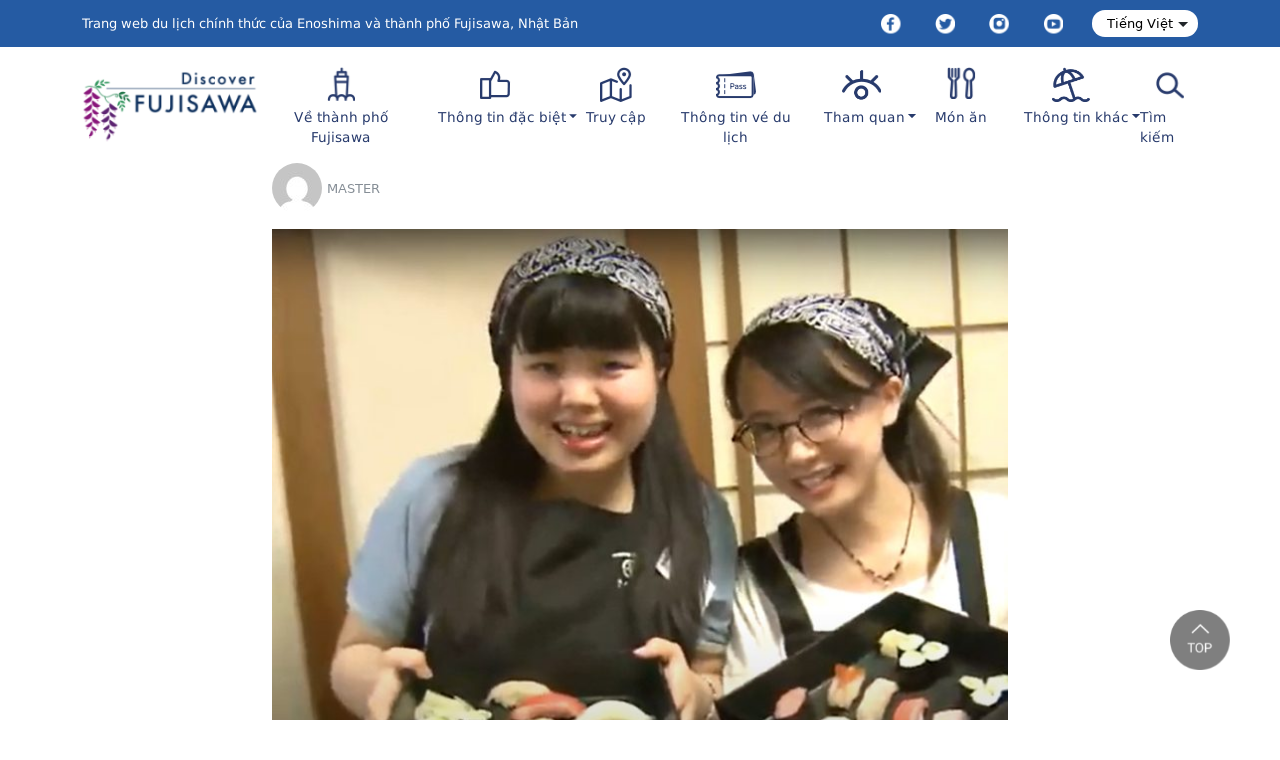

--- FILE ---
content_type: text/html; charset=UTF-8
request_url: https://discover-fujisawa.jp/vn/video/welcome-to-enoshima/
body_size: 11679
content:
<!DOCTYPE html>
<html dir="ltr" lang="vn" prefix="og: https://ogp.me/ns#">
<head>
<meta charset="UTF-8">
<meta name="viewport" content="width=device-width, initial-scale=1">
<link rel="profile" href="https://gmpg.org/xfn/11">

<title>Welcome to Enoshima! - Discover FUJISAWA</title>

		<!-- All in One SEO 4.8.7 - aioseo.com -->
	<meta name="robots" content="max-image-preview:large" />
	<link rel="canonical" href="https://discover-fujisawa.jp/vn/video/welcome-to-enoshima/" />
	<meta name="generator" content="All in One SEO (AIOSEO) 4.8.7" />
		<meta property="og:locale" content="en_US" />
		<meta property="og:site_name" content="Discover FUJISAWA - Trang web du lịch chính thức của Enoshima và thành phố Fujisawa, Nhật Bản" />
		<meta property="og:type" content="article" />
		<meta property="og:title" content="Welcome to Enoshima! - Discover FUJISAWA" />
		<meta property="og:url" content="https://discover-fujisawa.jp/vn/video/welcome-to-enoshima/" />
		<meta property="og:image" content="https://discover-fujisawa.jp/wp-content/uploads/2023/02/fb-og-scaled.jpg" />
		<meta property="og:image:secure_url" content="https://discover-fujisawa.jp/wp-content/uploads/2023/02/fb-og-scaled.jpg" />
		<meta property="article:published_time" content="2022-12-21T03:30:04+00:00" />
		<meta property="article:modified_time" content="2022-12-22T02:50:50+00:00" />
		<meta name="twitter:card" content="summary" />
		<meta name="twitter:title" content="Welcome to Enoshima! - Discover FUJISAWA" />
		<meta name="twitter:image" content="https://discover-fujisawa.jp/wp-content/uploads/2023/02/fb-og-scaled.jpg" />
		<script type="application/ld+json" class="aioseo-schema">
			{"@context":"https:\/\/schema.org","@graph":[{"@type":"BreadcrumbList","@id":"https:\/\/discover-fujisawa.jp\/vn\/video\/welcome-to-enoshima\/#breadcrumblist","itemListElement":[{"@type":"ListItem","@id":"https:\/\/discover-fujisawa.jp\/vn#listItem","position":1,"name":"Home","item":"https:\/\/discover-fujisawa.jp\/vn","nextItem":{"@type":"ListItem","@id":"https:\/\/discover-fujisawa.jp\/vn\/video\/#listItem","name":"Videos"}},{"@type":"ListItem","@id":"https:\/\/discover-fujisawa.jp\/vn\/video\/#listItem","position":2,"name":"Videos","item":"https:\/\/discover-fujisawa.jp\/vn\/video\/","nextItem":{"@type":"ListItem","@id":"https:\/\/discover-fujisawa.jp\/vn\/video\/welcome-to-enoshima\/#listItem","name":"Welcome to Enoshima!"},"previousItem":{"@type":"ListItem","@id":"https:\/\/discover-fujisawa.jp\/vn#listItem","name":"Home"}},{"@type":"ListItem","@id":"https:\/\/discover-fujisawa.jp\/vn\/video\/welcome-to-enoshima\/#listItem","position":3,"name":"Welcome to Enoshima!","previousItem":{"@type":"ListItem","@id":"https:\/\/discover-fujisawa.jp\/vn\/video\/#listItem","name":"Videos"}}]},{"@type":"Organization","@id":"https:\/\/discover-fujisawa.jp\/vn\/#organization","name":"Discover FUJISAWA","description":"Trang web du l\u1ecbch ch\u00ednh th\u1ee9c c\u1ee7a Enoshima v\u00e0 th\u00e0nh ph\u1ed1 Fujisawa, Nh\u1eadt B\u1ea3n","url":"https:\/\/discover-fujisawa.jp\/vn\/","logo":{"@type":"ImageObject","url":"https:\/\/discover-fujisawa.jp\/wp-content\/uploads\/2022\/05\/logo.png","@id":"https:\/\/discover-fujisawa.jp\/vn\/video\/welcome-to-enoshima\/#organizationLogo","width":200,"height":82},"image":{"@id":"https:\/\/discover-fujisawa.jp\/vn\/video\/welcome-to-enoshima\/#organizationLogo"}},{"@type":"WebPage","@id":"https:\/\/discover-fujisawa.jp\/vn\/video\/welcome-to-enoshima\/#webpage","url":"https:\/\/discover-fujisawa.jp\/vn\/video\/welcome-to-enoshima\/","name":"Welcome to Enoshima! - Discover FUJISAWA","inLanguage":"vn","isPartOf":{"@id":"https:\/\/discover-fujisawa.jp\/vn\/#website"},"breadcrumb":{"@id":"https:\/\/discover-fujisawa.jp\/vn\/video\/welcome-to-enoshima\/#breadcrumblist"},"image":{"@type":"ImageObject","url":"https:\/\/discover-fujisawa.jp\/wp-content\/uploads\/2022\/06\/video-thumbnail-01-e1666064420117.jpg","@id":"https:\/\/discover-fujisawa.jp\/vn\/video\/welcome-to-enoshima\/#mainImage","width":740,"height":555},"primaryImageOfPage":{"@id":"https:\/\/discover-fujisawa.jp\/vn\/video\/welcome-to-enoshima\/#mainImage"},"datePublished":"2022-12-21T03:30:04+00:00","dateModified":"2022-12-22T02:50:50+00:00"},{"@type":"WebSite","@id":"https:\/\/discover-fujisawa.jp\/vn\/#website","url":"https:\/\/discover-fujisawa.jp\/vn\/","name":"Discover FUJISAWA","description":"Trang web du l\u1ecbch ch\u00ednh th\u1ee9c c\u1ee7a Enoshima v\u00e0 th\u00e0nh ph\u1ed1 Fujisawa, Nh\u1eadt B\u1ea3n","inLanguage":"vn","publisher":{"@id":"https:\/\/discover-fujisawa.jp\/vn\/#organization"}}]}
		</script>
		<!-- All in One SEO -->

<link rel='dns-prefetch' href='//cdn.jsdelivr.net' />
<link rel="alternate" type="application/rss+xml" title="Discover FUJISAWA &raquo; Feed" href="https://discover-fujisawa.jp/vn/feed/" />
<link rel="alternate" type="application/rss+xml" title="Discover FUJISAWA &raquo; Comments Feed" href="https://discover-fujisawa.jp/vn/comments/feed/" />
<link rel="alternate" title="oEmbed (JSON)" type="application/json+oembed" href="https://discover-fujisawa.jp/vn/wp-json/oembed/1.0/embed?url=https%3A%2F%2Fdiscover-fujisawa.jp%2Fvn%2Fvideo%2Fwelcome-to-enoshima%2F" />
<link rel="alternate" title="oEmbed (XML)" type="text/xml+oembed" href="https://discover-fujisawa.jp/vn/wp-json/oembed/1.0/embed?url=https%3A%2F%2Fdiscover-fujisawa.jp%2Fvn%2Fvideo%2Fwelcome-to-enoshima%2F&#038;format=xml" />
<style id='wp-img-auto-sizes-contain-inline-css' type='text/css'>
img:is([sizes=auto i],[sizes^="auto," i]){contain-intrinsic-size:3000px 1500px}
/*# sourceURL=wp-img-auto-sizes-contain-inline-css */
</style>
<style id='wp-emoji-styles-inline-css' type='text/css'>

	img.wp-smiley, img.emoji {
		display: inline !important;
		border: none !important;
		box-shadow: none !important;
		height: 1em !important;
		width: 1em !important;
		margin: 0 0.07em !important;
		vertical-align: -0.1em !important;
		background: none !important;
		padding: 0 !important;
	}
/*# sourceURL=wp-emoji-styles-inline-css */
</style>
<style id='wp-block-library-inline-css' type='text/css'>
:root{--wp-block-synced-color:#7a00df;--wp-block-synced-color--rgb:122,0,223;--wp-bound-block-color:var(--wp-block-synced-color);--wp-editor-canvas-background:#ddd;--wp-admin-theme-color:#007cba;--wp-admin-theme-color--rgb:0,124,186;--wp-admin-theme-color-darker-10:#006ba1;--wp-admin-theme-color-darker-10--rgb:0,107,160.5;--wp-admin-theme-color-darker-20:#005a87;--wp-admin-theme-color-darker-20--rgb:0,90,135;--wp-admin-border-width-focus:2px}@media (min-resolution:192dpi){:root{--wp-admin-border-width-focus:1.5px}}.wp-element-button{cursor:pointer}:root .has-very-light-gray-background-color{background-color:#eee}:root .has-very-dark-gray-background-color{background-color:#313131}:root .has-very-light-gray-color{color:#eee}:root .has-very-dark-gray-color{color:#313131}:root .has-vivid-green-cyan-to-vivid-cyan-blue-gradient-background{background:linear-gradient(135deg,#00d084,#0693e3)}:root .has-purple-crush-gradient-background{background:linear-gradient(135deg,#34e2e4,#4721fb 50%,#ab1dfe)}:root .has-hazy-dawn-gradient-background{background:linear-gradient(135deg,#faaca8,#dad0ec)}:root .has-subdued-olive-gradient-background{background:linear-gradient(135deg,#fafae1,#67a671)}:root .has-atomic-cream-gradient-background{background:linear-gradient(135deg,#fdd79a,#004a59)}:root .has-nightshade-gradient-background{background:linear-gradient(135deg,#330968,#31cdcf)}:root .has-midnight-gradient-background{background:linear-gradient(135deg,#020381,#2874fc)}:root{--wp--preset--font-size--normal:16px;--wp--preset--font-size--huge:42px}.has-regular-font-size{font-size:1em}.has-larger-font-size{font-size:2.625em}.has-normal-font-size{font-size:var(--wp--preset--font-size--normal)}.has-huge-font-size{font-size:var(--wp--preset--font-size--huge)}.has-text-align-center{text-align:center}.has-text-align-left{text-align:left}.has-text-align-right{text-align:right}.has-fit-text{white-space:nowrap!important}#end-resizable-editor-section{display:none}.aligncenter{clear:both}.items-justified-left{justify-content:flex-start}.items-justified-center{justify-content:center}.items-justified-right{justify-content:flex-end}.items-justified-space-between{justify-content:space-between}.screen-reader-text{border:0;clip-path:inset(50%);height:1px;margin:-1px;overflow:hidden;padding:0;position:absolute;width:1px;word-wrap:normal!important}.screen-reader-text:focus{background-color:#ddd;clip-path:none;color:#444;display:block;font-size:1em;height:auto;left:5px;line-height:normal;padding:15px 23px 14px;text-decoration:none;top:5px;width:auto;z-index:100000}html :where(.has-border-color){border-style:solid}html :where([style*=border-top-color]){border-top-style:solid}html :where([style*=border-right-color]){border-right-style:solid}html :where([style*=border-bottom-color]){border-bottom-style:solid}html :where([style*=border-left-color]){border-left-style:solid}html :where([style*=border-width]){border-style:solid}html :where([style*=border-top-width]){border-top-style:solid}html :where([style*=border-right-width]){border-right-style:solid}html :where([style*=border-bottom-width]){border-bottom-style:solid}html :where([style*=border-left-width]){border-left-style:solid}html :where(img[class*=wp-image-]){height:auto;max-width:100%}:where(figure){margin:0 0 1em}html :where(.is-position-sticky){--wp-admin--admin-bar--position-offset:var(--wp-admin--admin-bar--height,0px)}@media screen and (max-width:600px){html :where(.is-position-sticky){--wp-admin--admin-bar--position-offset:0px}}

/*# sourceURL=wp-block-library-inline-css */
</style><style id='global-styles-inline-css' type='text/css'>
:root{--wp--preset--aspect-ratio--square: 1;--wp--preset--aspect-ratio--4-3: 4/3;--wp--preset--aspect-ratio--3-4: 3/4;--wp--preset--aspect-ratio--3-2: 3/2;--wp--preset--aspect-ratio--2-3: 2/3;--wp--preset--aspect-ratio--16-9: 16/9;--wp--preset--aspect-ratio--9-16: 9/16;--wp--preset--color--black: #000000;--wp--preset--color--cyan-bluish-gray: #abb8c3;--wp--preset--color--white: #ffffff;--wp--preset--color--pale-pink: #f78da7;--wp--preset--color--vivid-red: #cf2e2e;--wp--preset--color--luminous-vivid-orange: #ff6900;--wp--preset--color--luminous-vivid-amber: #fcb900;--wp--preset--color--light-green-cyan: #7bdcb5;--wp--preset--color--vivid-green-cyan: #00d084;--wp--preset--color--pale-cyan-blue: #8ed1fc;--wp--preset--color--vivid-cyan-blue: #0693e3;--wp--preset--color--vivid-purple: #9b51e0;--wp--preset--gradient--vivid-cyan-blue-to-vivid-purple: linear-gradient(135deg,rgb(6,147,227) 0%,rgb(155,81,224) 100%);--wp--preset--gradient--light-green-cyan-to-vivid-green-cyan: linear-gradient(135deg,rgb(122,220,180) 0%,rgb(0,208,130) 100%);--wp--preset--gradient--luminous-vivid-amber-to-luminous-vivid-orange: linear-gradient(135deg,rgb(252,185,0) 0%,rgb(255,105,0) 100%);--wp--preset--gradient--luminous-vivid-orange-to-vivid-red: linear-gradient(135deg,rgb(255,105,0) 0%,rgb(207,46,46) 100%);--wp--preset--gradient--very-light-gray-to-cyan-bluish-gray: linear-gradient(135deg,rgb(238,238,238) 0%,rgb(169,184,195) 100%);--wp--preset--gradient--cool-to-warm-spectrum: linear-gradient(135deg,rgb(74,234,220) 0%,rgb(151,120,209) 20%,rgb(207,42,186) 40%,rgb(238,44,130) 60%,rgb(251,105,98) 80%,rgb(254,248,76) 100%);--wp--preset--gradient--blush-light-purple: linear-gradient(135deg,rgb(255,206,236) 0%,rgb(152,150,240) 100%);--wp--preset--gradient--blush-bordeaux: linear-gradient(135deg,rgb(254,205,165) 0%,rgb(254,45,45) 50%,rgb(107,0,62) 100%);--wp--preset--gradient--luminous-dusk: linear-gradient(135deg,rgb(255,203,112) 0%,rgb(199,81,192) 50%,rgb(65,88,208) 100%);--wp--preset--gradient--pale-ocean: linear-gradient(135deg,rgb(255,245,203) 0%,rgb(182,227,212) 50%,rgb(51,167,181) 100%);--wp--preset--gradient--electric-grass: linear-gradient(135deg,rgb(202,248,128) 0%,rgb(113,206,126) 100%);--wp--preset--gradient--midnight: linear-gradient(135deg,rgb(2,3,129) 0%,rgb(40,116,252) 100%);--wp--preset--font-size--small: 13px;--wp--preset--font-size--medium: 20px;--wp--preset--font-size--large: 36px;--wp--preset--font-size--x-large: 42px;--wp--preset--spacing--20: 0.44rem;--wp--preset--spacing--30: 0.67rem;--wp--preset--spacing--40: 1rem;--wp--preset--spacing--50: 1.5rem;--wp--preset--spacing--60: 2.25rem;--wp--preset--spacing--70: 3.38rem;--wp--preset--spacing--80: 5.06rem;--wp--preset--shadow--natural: 6px 6px 9px rgba(0, 0, 0, 0.2);--wp--preset--shadow--deep: 12px 12px 50px rgba(0, 0, 0, 0.4);--wp--preset--shadow--sharp: 6px 6px 0px rgba(0, 0, 0, 0.2);--wp--preset--shadow--outlined: 6px 6px 0px -3px rgb(255, 255, 255), 6px 6px rgb(0, 0, 0);--wp--preset--shadow--crisp: 6px 6px 0px rgb(0, 0, 0);}:where(.is-layout-flex){gap: 0.5em;}:where(.is-layout-grid){gap: 0.5em;}body .is-layout-flex{display: flex;}.is-layout-flex{flex-wrap: wrap;align-items: center;}.is-layout-flex > :is(*, div){margin: 0;}body .is-layout-grid{display: grid;}.is-layout-grid > :is(*, div){margin: 0;}:where(.wp-block-columns.is-layout-flex){gap: 2em;}:where(.wp-block-columns.is-layout-grid){gap: 2em;}:where(.wp-block-post-template.is-layout-flex){gap: 1.25em;}:where(.wp-block-post-template.is-layout-grid){gap: 1.25em;}.has-black-color{color: var(--wp--preset--color--black) !important;}.has-cyan-bluish-gray-color{color: var(--wp--preset--color--cyan-bluish-gray) !important;}.has-white-color{color: var(--wp--preset--color--white) !important;}.has-pale-pink-color{color: var(--wp--preset--color--pale-pink) !important;}.has-vivid-red-color{color: var(--wp--preset--color--vivid-red) !important;}.has-luminous-vivid-orange-color{color: var(--wp--preset--color--luminous-vivid-orange) !important;}.has-luminous-vivid-amber-color{color: var(--wp--preset--color--luminous-vivid-amber) !important;}.has-light-green-cyan-color{color: var(--wp--preset--color--light-green-cyan) !important;}.has-vivid-green-cyan-color{color: var(--wp--preset--color--vivid-green-cyan) !important;}.has-pale-cyan-blue-color{color: var(--wp--preset--color--pale-cyan-blue) !important;}.has-vivid-cyan-blue-color{color: var(--wp--preset--color--vivid-cyan-blue) !important;}.has-vivid-purple-color{color: var(--wp--preset--color--vivid-purple) !important;}.has-black-background-color{background-color: var(--wp--preset--color--black) !important;}.has-cyan-bluish-gray-background-color{background-color: var(--wp--preset--color--cyan-bluish-gray) !important;}.has-white-background-color{background-color: var(--wp--preset--color--white) !important;}.has-pale-pink-background-color{background-color: var(--wp--preset--color--pale-pink) !important;}.has-vivid-red-background-color{background-color: var(--wp--preset--color--vivid-red) !important;}.has-luminous-vivid-orange-background-color{background-color: var(--wp--preset--color--luminous-vivid-orange) !important;}.has-luminous-vivid-amber-background-color{background-color: var(--wp--preset--color--luminous-vivid-amber) !important;}.has-light-green-cyan-background-color{background-color: var(--wp--preset--color--light-green-cyan) !important;}.has-vivid-green-cyan-background-color{background-color: var(--wp--preset--color--vivid-green-cyan) !important;}.has-pale-cyan-blue-background-color{background-color: var(--wp--preset--color--pale-cyan-blue) !important;}.has-vivid-cyan-blue-background-color{background-color: var(--wp--preset--color--vivid-cyan-blue) !important;}.has-vivid-purple-background-color{background-color: var(--wp--preset--color--vivid-purple) !important;}.has-black-border-color{border-color: var(--wp--preset--color--black) !important;}.has-cyan-bluish-gray-border-color{border-color: var(--wp--preset--color--cyan-bluish-gray) !important;}.has-white-border-color{border-color: var(--wp--preset--color--white) !important;}.has-pale-pink-border-color{border-color: var(--wp--preset--color--pale-pink) !important;}.has-vivid-red-border-color{border-color: var(--wp--preset--color--vivid-red) !important;}.has-luminous-vivid-orange-border-color{border-color: var(--wp--preset--color--luminous-vivid-orange) !important;}.has-luminous-vivid-amber-border-color{border-color: var(--wp--preset--color--luminous-vivid-amber) !important;}.has-light-green-cyan-border-color{border-color: var(--wp--preset--color--light-green-cyan) !important;}.has-vivid-green-cyan-border-color{border-color: var(--wp--preset--color--vivid-green-cyan) !important;}.has-pale-cyan-blue-border-color{border-color: var(--wp--preset--color--pale-cyan-blue) !important;}.has-vivid-cyan-blue-border-color{border-color: var(--wp--preset--color--vivid-cyan-blue) !important;}.has-vivid-purple-border-color{border-color: var(--wp--preset--color--vivid-purple) !important;}.has-vivid-cyan-blue-to-vivid-purple-gradient-background{background: var(--wp--preset--gradient--vivid-cyan-blue-to-vivid-purple) !important;}.has-light-green-cyan-to-vivid-green-cyan-gradient-background{background: var(--wp--preset--gradient--light-green-cyan-to-vivid-green-cyan) !important;}.has-luminous-vivid-amber-to-luminous-vivid-orange-gradient-background{background: var(--wp--preset--gradient--luminous-vivid-amber-to-luminous-vivid-orange) !important;}.has-luminous-vivid-orange-to-vivid-red-gradient-background{background: var(--wp--preset--gradient--luminous-vivid-orange-to-vivid-red) !important;}.has-very-light-gray-to-cyan-bluish-gray-gradient-background{background: var(--wp--preset--gradient--very-light-gray-to-cyan-bluish-gray) !important;}.has-cool-to-warm-spectrum-gradient-background{background: var(--wp--preset--gradient--cool-to-warm-spectrum) !important;}.has-blush-light-purple-gradient-background{background: var(--wp--preset--gradient--blush-light-purple) !important;}.has-blush-bordeaux-gradient-background{background: var(--wp--preset--gradient--blush-bordeaux) !important;}.has-luminous-dusk-gradient-background{background: var(--wp--preset--gradient--luminous-dusk) !important;}.has-pale-ocean-gradient-background{background: var(--wp--preset--gradient--pale-ocean) !important;}.has-electric-grass-gradient-background{background: var(--wp--preset--gradient--electric-grass) !important;}.has-midnight-gradient-background{background: var(--wp--preset--gradient--midnight) !important;}.has-small-font-size{font-size: var(--wp--preset--font-size--small) !important;}.has-medium-font-size{font-size: var(--wp--preset--font-size--medium) !important;}.has-large-font-size{font-size: var(--wp--preset--font-size--large) !important;}.has-x-large-font-size{font-size: var(--wp--preset--font-size--x-large) !important;}
/*# sourceURL=global-styles-inline-css */
</style>

<style id='classic-theme-styles-inline-css' type='text/css'>
/*! This file is auto-generated */
.wp-block-button__link{color:#fff;background-color:#32373c;border-radius:9999px;box-shadow:none;text-decoration:none;padding:calc(.667em + 2px) calc(1.333em + 2px);font-size:1.125em}.wp-block-file__button{background:#32373c;color:#fff;text-decoration:none}
/*# sourceURL=/wp-includes/css/classic-themes.min.css */
</style>
<link rel='stylesheet' id='bootstrap-style-css' href='https://cdn.jsdelivr.net/npm/bootstrap@5.1.3/dist/css/bootstrap.min.css?ver=5.1.3' type='text/css' media='all' />
<link rel='stylesheet' id='slick-slider-style-css' href='//cdn.jsdelivr.net/npm/slick-carousel@1.8.1/slick/slick.css?ver=5.1.3' type='text/css' media='all' />
<link rel='stylesheet' id='magnific-popup-style-css' href='https://discover-fujisawa.jp/wp-content/themes/fujisawa/vendor/magnific-popup/magnific-popup.css?ver=1.1.0' type='text/css' media='all' />
<link rel='stylesheet' id='strappress-style-css' href='https://discover-fujisawa.jp/wp-content/themes/fujisawa/style.css?ver=1.0.13' type='text/css' media='all' />
<link rel='stylesheet' id='wp-pagenavi-css' href='https://discover-fujisawa.jp/wp-content/plugins/wp-pagenavi/pagenavi-css.css?ver=2.70' type='text/css' media='all' />
<script type="text/javascript" src="https://discover-fujisawa.jp/wp-includes/js/jquery/jquery.min.js?ver=3.7.1" id="jquery-core-js"></script>
<script type="text/javascript" src="https://discover-fujisawa.jp/wp-includes/js/jquery/jquery-migrate.min.js?ver=3.4.1" id="jquery-migrate-js"></script>
<link rel="https://api.w.org/" href="https://discover-fujisawa.jp/vn/wp-json/" /><link rel="alternate" title="JSON" type="application/json" href="https://discover-fujisawa.jp/vn/wp-json/wp/v2/video/184" /><link rel="EditURI" type="application/rsd+xml" title="RSD" href="https://discover-fujisawa.jp/xmlrpc.php?rsd" />
<meta name="generator" content="WordPress 6.9" />
<link rel='shortlink' href='https://discover-fujisawa.jp/vn/?p=184' />
<script type="text/javascript">
           var ajaxurl = "https://discover-fujisawa.jp/wp-admin/admin-ajax.php";
         </script><style type="text/css">
.qtranxs_flag_en {background-image: url(https://discover-fujisawa.jp/wp-content/plugins/qtranslate-xt-master/flags/gb.png); background-repeat: no-repeat;}
.qtranxs_flag_tw {background-image: url(https://discover-fujisawa.jp/wp-content/plugins/qtranslate-xt-master/flags/tw.png); background-repeat: no-repeat;}
.qtranxs_flag_cn {background-image: url(https://discover-fujisawa.jp/wp-content/plugins/qtranslate-xt-master/flags/cn.png); background-repeat: no-repeat;}
.qtranxs_flag_kr {background-image: url(https://discover-fujisawa.jp/wp-content/plugins/qtranslate-xt-master/flags/kr.png); background-repeat: no-repeat;}
.qtranxs_flag_fr {background-image: url(https://discover-fujisawa.jp/wp-content/plugins/qtranslate-xt-master/flags/fr.png); background-repeat: no-repeat;}
.qtranxs_flag_es {background-image: url(https://discover-fujisawa.jp/wp-content/plugins/qtranslate-xt-master/flags/es.png); background-repeat: no-repeat;}
.qtranxs_flag_th {background-image: url(https://discover-fujisawa.jp/wp-content/plugins/qtranslate-xt-master/flags/th.png); background-repeat: no-repeat;}
.qtranxs_flag_vn {background-image: url(https://discover-fujisawa.jp/wp-content/plugins/qtranslate-xt-master/flags/vn.png); background-repeat: no-repeat;}
</style>
<link hreflang="en" href="https://discover-fujisawa.jp/en/video/welcome-to-enoshima/" rel="alternate" />
<link hreflang="zh-TW" href="https://discover-fujisawa.jp/tw/video/welcome-to-enoshima/" rel="alternate" />
<link hreflang="cn" href="https://discover-fujisawa.jp/cn/video/welcome-to-enoshima/" rel="alternate" />
<link hreflang="kr" href="https://discover-fujisawa.jp/kr/video/welcome-to-enoshima/" rel="alternate" />
<link hreflang="fr" href="https://discover-fujisawa.jp/fr/video/welcome-to-enoshima/" rel="alternate" />
<link hreflang="es" href="https://discover-fujisawa.jp/es/video/welcome-to-enoshima/" rel="alternate" />
<link hreflang="th_TH" href="https://discover-fujisawa.jp/th/video/welcome-to-enoshima/" rel="alternate" />
<link hreflang="vn" href="https://discover-fujisawa.jp/vn/video/welcome-to-enoshima/" rel="alternate" />
<link hreflang="x-default" href="https://discover-fujisawa.jp/en/video/welcome-to-enoshima/" rel="alternate" />
<meta name="generator" content="qTranslate-XT 3.8.1" />
<link rel="icon" href="https://discover-fujisawa.jp/wp-content/uploads/2022/05/cropped-fujisawa_fabicon-150x150.png" sizes="32x32" />
<link rel="icon" href="https://discover-fujisawa.jp/wp-content/uploads/2022/05/cropped-fujisawa_fabicon.png" sizes="192x192" />
<link rel="apple-touch-icon" href="https://discover-fujisawa.jp/wp-content/uploads/2022/05/cropped-fujisawa_fabicon.png" />
<meta name="msapplication-TileImage" content="https://discover-fujisawa.jp/wp-content/uploads/2022/05/cropped-fujisawa_fabicon.png" />
</head>

<body class="wp-singular video-template-default single single-video postid-184 wp-custom-logo wp-theme-fujisawa bodylang_vn video-welcome-to-enoshima">
<script>
 (function(i,s,o,g,r,a,m){i['GoogleAnalyticsObject']=r;i[r]=i[r]||function(){
 (i[r].q=i[r].q||[]).push(arguments)},i[r].l=1*new Date();a=s.createElement(o),
 m=s.getElementsByTagName(o)[0];a.async=1;a.src=g;m.parentNode.insertBefore(a,m)
 })(window,document,'script','//www.google-analytics.com/analytics.js','ga');
 ga('create', 'UA-71402960-1', 'auto', {'allowLinker': true});
 ga('require', 'linker');
 ga('linker:autoLink', ['discover-fujisawa.jp']);
 ga('send', 'pageview');
</script>

<div id="fb-root"></div>
<script async defer crossorigin="anonymous" src="https://connect.facebook.net/en_US/sdk.js#xfbml=1&version=v14.0&appId=179464700602072&autoLogAppEvents=1" nonce="orLtwHzB"></script>
<div id="page" class="site">

	<header id="masthead" class="site-header" role="banner">
		<nav id="nav-global" class="navbar navbar-expand-lg">
			<div class="container">
				<p class="site-desc d-none d-lg-inline mb-0">Trang web du lịch chính thức của Enoshima và thành phố Fujisawa, Nhật Bản</p>
				<div class="nav-social navbar-nav ms-lg-auto">
					<a class="nav-link d-inline me-lg-4 me-1" href="https://www.facebook.com/discoverfujisawa" target="_blank" title="Facebook"><img src="https://discover-fujisawa.jp/wp-content/themes/fujisawa/images/icons/icon-social-fb.png" alt=""/></a>
					<a class="nav-link d-inline me-lg-4 me-1" href="https://twitter.com/discover_fuji" target="_blank" title=""><img src="https://discover-fujisawa.jp/wp-content/themes/fujisawa/images/icons/icon-social-tw.png" alt=""/></a>
					<a class="nav-link d-inline me-lg-4 me-1" href="https://www.instagram.com/discoverfujisawa" target="_blank" title=""><img src="https://discover-fujisawa.jp/wp-content/themes/fujisawa/images/icons/icon-social-ig.png" alt=""/></a>
					<a class="nav-link d-inline me-lg-4 me-1" href="https://www.youtube.com/channel/UCdTu-jgBmHnQckf5P8bHbBg" target="_blank" title=""><img src="https://discover-fujisawa.jp/wp-content/themes/fujisawa/images/icons/icon-social-yt.png" alt=""/></a>
				</div>
				
					<div class="dropdown dropdown-lang">
						
<ul class="language-chooser language-chooser-dropdown qtranxs_language_chooser" id="qtranslate-chooser">
<li class="lang-en"><a href="https://discover-fujisawa.jp/en/video/welcome-to-enoshima/" hreflang="en" title="English (en)"><span>English</span></a></li>
<li class="lang-tw"><a href="https://discover-fujisawa.jp/tw/video/welcome-to-enoshima/" hreflang="tw" title="繁體中文 (tw)"><span>繁體中文</span></a></li>
<li class="lang-cn"><a href="https://discover-fujisawa.jp/cn/video/welcome-to-enoshima/" hreflang="cn" title="简体中文 (cn)"><span>简体中文</span></a></li>
<li class="lang-kr"><a href="https://discover-fujisawa.jp/kr/video/welcome-to-enoshima/" hreflang="kr" title="한국어 (kr)"><span>한국어</span></a></li>
<li class="lang-fr"><a href="https://discover-fujisawa.jp/fr/video/welcome-to-enoshima/" hreflang="fr" title="Français (fr)"><span>Français</span></a></li>
<li class="lang-es"><a href="https://discover-fujisawa.jp/es/video/welcome-to-enoshima/" hreflang="es" title="Español (es)"><span>Español</span></a></li>
<li class="lang-th"><a href="https://discover-fujisawa.jp/th/video/welcome-to-enoshima/" hreflang="th" title="ภาษาไทย (th)"><span>ภาษาไทย</span></a></li>
<li class="lang-vn active"><a href="https://discover-fujisawa.jp/vn/video/welcome-to-enoshima/" hreflang="vn" title="Tiếng Việt (vn)"><span>Tiếng Việt</span></a></li>
<script type="text/javascript">
// <![CDATA[
var lc = document.getElementById('qtranslate-chooser');
var s = document.createElement('select');
s.id = 'qtranxs_select_qtranslate-chooser';
lc.parentNode.insertBefore(s,lc);

		var sb = document.getElementById('qtranxs_select_qtranslate-chooser');
		var o = document.createElement('option');
		var l = document.createTextNode('English');
		
		o.value = 'https://discover-fujisawa.jp/en/video/welcome-to-enoshima/';
		o.appendChild(l);
		sb.appendChild(o);
		
		var sb = document.getElementById('qtranxs_select_qtranslate-chooser');
		var o = document.createElement('option');
		var l = document.createTextNode('繁體中文');
		
		o.value = 'https://discover-fujisawa.jp/tw/video/welcome-to-enoshima/';
		o.appendChild(l);
		sb.appendChild(o);
		
		var sb = document.getElementById('qtranxs_select_qtranslate-chooser');
		var o = document.createElement('option');
		var l = document.createTextNode('简体中文');
		
		o.value = 'https://discover-fujisawa.jp/cn/video/welcome-to-enoshima/';
		o.appendChild(l);
		sb.appendChild(o);
		
		var sb = document.getElementById('qtranxs_select_qtranslate-chooser');
		var o = document.createElement('option');
		var l = document.createTextNode('한국어');
		
		o.value = 'https://discover-fujisawa.jp/kr/video/welcome-to-enoshima/';
		o.appendChild(l);
		sb.appendChild(o);
		
		var sb = document.getElementById('qtranxs_select_qtranslate-chooser');
		var o = document.createElement('option');
		var l = document.createTextNode('Français');
		
		o.value = 'https://discover-fujisawa.jp/fr/video/welcome-to-enoshima/';
		o.appendChild(l);
		sb.appendChild(o);
		
		var sb = document.getElementById('qtranxs_select_qtranslate-chooser');
		var o = document.createElement('option');
		var l = document.createTextNode('Español');
		
		o.value = 'https://discover-fujisawa.jp/es/video/welcome-to-enoshima/';
		o.appendChild(l);
		sb.appendChild(o);
		
		var sb = document.getElementById('qtranxs_select_qtranslate-chooser');
		var o = document.createElement('option');
		var l = document.createTextNode('ภาษาไทย');
		
		o.value = 'https://discover-fujisawa.jp/th/video/welcome-to-enoshima/';
		o.appendChild(l);
		sb.appendChild(o);
		
		var sb = document.getElementById('qtranxs_select_qtranslate-chooser');
		var o = document.createElement('option');
		var l = document.createTextNode('Tiếng Việt');
		o.selected = 'selected';
		o.value = 'https://discover-fujisawa.jp/vn/video/welcome-to-enoshima/';
		o.appendChild(l);
		sb.appendChild(o);
		s.onchange = function() { document.location.href = this.value;}
lc.style.display='none';
// ]]>
</script>
</ul><div class="qtranxs_widget_end"></div>
					</div>

				
			</div>
		</nav>
	    <nav id="nav-main" class="navbar navbar-expand-lg">
			<div class="collapse" id="collapseSearch">
				<div class="container">
					<form role="search" method="get" id="searchform" action="/">
					<div class="row g-3">
  						<div class="col-sm-10 col-lg-11">
							<input type="text" name="s" id="s" value="" placeholder="Search" class="searchTxt form-control">
						</div>
						<div class="col-sm-2 col-lg-1"><input type="submit" value="Tìm kiếm" class="btn btn-secondary btn-block"></div>
					</div>
					</form>
				</div>
			</div>
	    	<div class="container">
	    		<a href="https://discover-fujisawa.jp/vn/" class="custom-logo-link" rel="home"><img width="200" height="82" src="https://discover-fujisawa.jp/wp-content/uploads/2022/05/logo.png" class="custom-logo" alt="Discover FUJISAWA" decoding="async" /></a>
				<button id="toggleMenu" class="toggleMenu navbar-toggler" type="button" data-toggle="collapse" data-target="#overlayMenu" aria-controls="overlayMenu" aria-expanded="false" aria-label="Toggle navigation">
					<span></span>
					<span></span>
					<span></span>
					<p>Close</p>
				</button>

				

		   		<div class="collapse collapse-horizontal navbar-collapse" id="overlayMenu">
				   <div class="row d-flex d-lg-none mt-3 mb-2 gx-1">
  						<div class="col-9">
							<form role="search" method="get" id="searchform" action="/"><input type="text" name="s" id="s" value="" placeholder="Search" class="searchTxt form-control"></form>
						</div>
						<div class="col-3"><input type="submit" value="Tìm kiếm" class="btn btn-secondary btn-block"></div>
					</div>
					<ul id="menu-main-menu" class="navbar-nav ms-auto">
						<li class="nav-about nav-item"><a href="https://discover-fujisawa.jp/vn/about/"class="nav-link">Về thành phố Fujisawa</a></li>
						<li class="nav-special nav-item dropdown">
							<a href="https://discover-fujisawa.jp/vn/special/" class="nav-link dropdown-toggle" id="navbarDropdownMenuLink" data-toggle="dropdown" aria-haspopup="true" aria-expanded="false">Thông tin đặc biệt</a>
							<div class="dropdown-menu">
								<div class="dropdown-inner">
									<div class="dropdown-head">
										<a href="https://discover-fujisawa.jp/vn/special/"class="nav-link">Thông tin đặc biệt</a>
									</div>
									<div class="dropdown-links">
									<ul id="menu-menu-special" class="navbar-nav ms-auto"><li id="menu-item-79" class="menu-item menu-item-type-post_type menu-item-object-page menu-item-79 nav-item"><a href="https://discover-fujisawa.jp/vn/special/fuji/"class="nav-link">Ngắm núi Phú Sĩ</a></li>
<li id="menu-item-2422" class="menu-item menu-item-type-post_type menu-item-object-page menu-item-2422 nav-item"><a href="https://discover-fujisawa.jp/vn/special/recommended-gourmet/"class="nav-link">5 nhà hàng đáng quan tâm ở Enoshima</a></li>
</ul>									</div>
								</div>								
							</div>
						</li>
						<li class="nav-access nav-item"><a href="https://discover-fujisawa.jp/vn/access/"class="nav-link">Truy cập</a></li>
						<li class="nav-pass nav-item"><a href="https://discover-fujisawa.jp/vn/getting-here/"class="nav-link">Thông tin vé du lịch</a></li>
						<li class="nav-sightseeing dropdown nav-item"><a href="https://discover-fujisawa.jp/vn/sightseeing/" class="nav-link dropdown-toggle" id="navbarDropdownMenuLink" data-toggle="dropdown" aria-haspopup="true" aria-expanded="false">Tham quan</a>
							<div class="dropdown-menu">
								<div class="dropdown-inner">
									<div class="dropdown-head">
										<a href="https://discover-fujisawa.jp/vn/sightseeing/"class="nav-link">Tham quan</a>
									</div>
									<div class="dropdown-links">
									<ul id="menu-menu-sightseeing" class="navbar-nav ms-auto"><li id="menu-item-2085" class="top-level menu-item menu-item-type-post_type menu-item-object-page menu-item-2085 nav-item"><a href="https://discover-fujisawa.jp/vn/sightseeing/"class="nav-link">Tham quan</a></li>
<li id="menu-item-2043" class="menu-item menu-item-type-post_type menu-item-object-page menu-item-2043 nav-item"><a href="https://discover-fujisawa.jp/vn/sightseeing/whattosee/"class="nav-link">Thu hút khách du lịch</a></li>
<li id="menu-item-83" class="menu-item menu-item-type-post_type menu-item-object-page menu-item-83 nav-item"><a href="https://discover-fujisawa.jp/vn/sightseeing/posttown/"class="nav-link">Thị trấn bưu điện Fujisawa</a></li>
<li id="menu-item-85" class="menu-item menu-item-type-post_type menu-item-object-page menu-item-85 nav-item"><a href="https://discover-fujisawa.jp/vn/sightseeing/route/"class="nav-link">Hành trình tham quan</a></li>
<li id="menu-item-84" class="menu-item menu-item-type-post_type menu-item-object-page menu-item-84 nav-item"><a href="https://discover-fujisawa.jp/vn/sightseeing/events/"class="nav-link">Sự kiện theo mùa</a></li>
<li id="menu-item-81" class="menu-item menu-item-type-post_type menu-item-object-page menu-item-81 nav-item"><a href="https://discover-fujisawa.jp/vn/sightseeing/cuisine/"class="nav-link">Ẩm thực địa phương</a></li>
<li id="menu-item-82" class="menu-item menu-item-type-post_type menu-item-object-page menu-item-82 nav-item"><a href="https://discover-fujisawa.jp/vn/sightseeing/nightspot/"class="nav-link">Điểm đêm &#038; Bar</a></li>
<li id="menu-item-86" class="menu-item menu-item-type-post_type menu-item-object-page menu-item-86 nav-item"><a href="https://discover-fujisawa.jp/vn/sightseeing/stay/enoshima/"class="nav-link">Khách sạn</a></li>
</ul>									</div>
								</div>								
							</div>
						</li>
						<li  class="nav-food nav-item"><a href="https://www.fujisawa-foodies.jp/index.php?lang=en" class="nav-link" target="_blank">Món ăn</a></li>
						<li class="nav-other nav-item"><a href="https://discover-fujisawa.jp/vn/other-info/" class="nav-link dropdown-toggle" id="navbarDropdownMenuLink" data-toggle="dropdown" aria-haspopup="true" aria-expanded="false">Thông tin khác</a>
							<div class="dropdown-menu">
								<div class="dropdown-inner">
									<div class="dropdown-head">
										<a href="https://discover-fujisawa.jp/vn/other-info/"class="nav-link">Thông tin khác</a>
									</div>
									<div class="dropdown-links">
									<ul id="menu-menu-other" class="navbar-nav ms-auto"><li id="menu-item-2084" class="top-level menu-item menu-item-type-post_type menu-item-object-page menu-item-2084 nav-item"><a href="https://discover-fujisawa.jp/vn/other-info/"class="nav-link">Thông tin khác</a></li>
<li id="menu-item-2083" class="menu-item menu-item-type-custom menu-item-object-custom menu-item-2083 nav-item"><a href="https://discover-fujisawa.jp/vn/news/"class="nav-link">Tin tức mới</a></li>
<li id="menu-item-88" class="menu-item menu-item-type-post_type menu-item-object-page menu-item-88 nav-item"><a href="https://discover-fujisawa.jp/vn/other-info/activities/"class="nav-link">Các hoạt động</a></li>
<li id="menu-item-90" class="menu-item menu-item-type-post_type menu-item-object-page menu-item-90 nav-item"><a href="https://discover-fujisawa.jp/vn/other-info/olympic/"class="nav-link">Lịch sử Thế vận hội Olympic</a></li>
<li id="menu-item-91" class="menu-item menu-item-type-post_type menu-item-object-page menu-item-91 nav-item"><a href="https://discover-fujisawa.jp/vn/other-info/film/"class="nav-link">Shonan Fujisawa Film Commission</a></li>
<li id="menu-item-89" class="d-none-es menu-item menu-item-type-post_type menu-item-object-page menu-item-89 nav-item"><a href="https://discover-fujisawa.jp/vn/other-info/brochure/"class="nav-link">Tải xuống tài liệu</a></li>
<li id="menu-item-2190" class="d-none-th d-none-fr d-none-es d-none-vn menu-item menu-item-type-post_type menu-item-object-page menu-item-2190 nav-item"><a href="https://discover-fujisawa.jp/vn/other-info/manners/"class="nav-link">Video Introduction of Common Sense in Japan</a></li>
</ul>									</div>
								</div>								
							</div>
						</li>
					</ul>
				
				
	          </div>
			  <a data-bs-toggle="collapse" href="#collapseSearch" class="nav-search ms-2 d-none d-lg-inline"  role="button" aria-expanded="false" aria-controls="collapseSearch">Tìm kiếm</a>

	        </div>
			
		</nav>
		
	</header><!-- #masthead -->

	<div id="content" class="site-content">
	<div id="primary" class="content-area-full">
		<main id="main" class="site-main" role="main">

		
<article id="post-184" class="post-184 video type-video status-publish has-post-thumbnail hentry">

	<div class="container">
		<div class="row justify-content-center">
			<div class="col-md-8">
				
				<div class="author-avatar mb-3">
					<img alt='' src='https://secure.gravatar.com/avatar/fdaa3d60dfc15e3a06084415ddcdbe436e7950c9414baa4da63a5028da33c67c?s=50&#038;d=mm&#038;r=g' srcset='https://secure.gravatar.com/avatar/fdaa3d60dfc15e3a06084415ddcdbe436e7950c9414baa4da63a5028da33c67c?s=100&#038;d=mm&#038;r=g 2x' class='avatar avatar-50 photo rounded-circle' height='50' width='50' decoding='async'/>					<span>master</span>
				</div><!--  .author-avatar -->

				
									<div class="post-thumbnail">
						<img width="740" height="555" src="https://discover-fujisawa.jp/wp-content/uploads/2022/06/video-thumbnail-01-e1666064420117.jpg" class="attachment-post-thumbnail size-post-thumbnail wp-post-image" alt="" decoding="async" fetchpriority="high" srcset="https://discover-fujisawa.jp/wp-content/uploads/2022/06/video-thumbnail-01-e1666064420117.jpg 740w, https://discover-fujisawa.jp/wp-content/uploads/2022/06/video-thumbnail-01-e1666064420117-300x225.jpg 300w" sizes="(max-width: 740px) 100vw, 740px" />					</div><!--  .post-thumbnail -->
					
				<header class="entry-header">
					<h1 class="entry-title">Welcome to Enoshima!</h1>				</header><!-- .entry-header -->

				<div class="entry-content">
									</div><!-- .entry-content -->

				<footer class="entry-footer">
									</footer><!-- .entry-footer -->

			</div><!--  .col-md-8 -->
		</div><!--  .row -->
	</div><!--  .container -->

</article><!-- #post-## -->

			<div class="container">
					<div class="row justify-content-center">
						<div class="col-md-8">
							
	<nav class="navigation post-navigation" aria-label="Posts">
		<h2 class="screen-reader-text">Post navigation</h2>
		<div class="nav-links"><div class="nav-previous"><a href="https://discover-fujisawa.jp/vn/video/welcome-to-enoshima-anytime/" rel="prev">Welcome to Enoshima, anytime!</a></div><div class="nav-next"><a href="https://discover-fujisawa.jp/vn/video/shonan-no-hoseki-jewel-of-shonan-2021/" rel="next">Shonan no Hoseki (Jewel of Shonan) 2021</a></div></div>
	</nav>
						</div><!--  .col-md-8 -->
					</div><!--  .row -->
				</div><!--  .container -->		

		
		</main><!-- #main -->
	</div><!-- #primary -->


	</div><!-- #content -->
	<div id="gotop">
	<a id="smoothup" class="btn-gotop"><img src="https://discover-fujisawa.jp/wp-content/themes/fujisawa/images/btn/btn-gototop.png"></a>
	</div>
	<footer id="colophon" class="site-footer" role="contentinfo">
		<div class="container">
		<p id="logo-fujisawa-kyu"></p>
			<div class="row site-map">
				<div class="col-xl-3 col-12 order-1 mb-2">
					<a href="https://discover-fujisawa.jp/vn/" rel="home" title="Home"><img src="https://discover-fujisawa.jp/wp-content/themes/fujisawa/images/logo-footer.png" alt="Discover FUJISAWA"/></a>
				</div>
				<div class="col-xl-2 col-6 order-3 order-xl-2">
					<section id="nav_menu-6" class="widget widget_nav_menu"><div class="menu-static-page-menu-container"><ul id="menu-static-page-menu" class="menu"><li id="menu-item-2092" class="top-level menu-item menu-item-type-post_type menu-item-object-page menu-item-2092"><a href="https://discover-fujisawa.jp/vn/about/">Về thành phố Fujisawa</a></li>
<li id="menu-item-2093" class="top-level menu-item menu-item-type-post_type menu-item-object-page menu-item-2093"><a href="https://discover-fujisawa.jp/vn/access/">Truy cập</a></li>
</ul></div></section><section id="nav_menu-3" class="widget widget_nav_menu"><h3 class="widget-title">Special Contents</h3><div class="menu-menu-special-container"><ul id="menu-menu-special-1" class="menu"><li class="menu-item menu-item-type-post_type menu-item-object-page menu-item-79"><a href="https://discover-fujisawa.jp/vn/special/fuji/">Ngắm núi Phú Sĩ</a></li>
<li class="menu-item menu-item-type-post_type menu-item-object-page menu-item-2422"><a href="https://discover-fujisawa.jp/vn/special/recommended-gourmet/">5 nhà hàng đáng quan tâm ở Enoshima</a></li>
</ul></div></section>				</div><!--  .col-lg-2 -->
				<div class="col-xl-2 col-6 order-4 order-xl-3">
					<section id="nav_menu-4" class="widget  widget_nav_menu"><div class="menu-menu-sightseeing-container"><ul id="menu-menu-sightseeing-1" class="menu"><li class="top-level menu-item menu-item-type-post_type menu-item-object-page menu-item-2085"><a href="https://discover-fujisawa.jp/vn/sightseeing/">Tham quan</a></li>
<li class="menu-item menu-item-type-post_type menu-item-object-page menu-item-2043"><a href="https://discover-fujisawa.jp/vn/sightseeing/whattosee/">Thu hút khách du lịch</a></li>
<li class="menu-item menu-item-type-post_type menu-item-object-page menu-item-83"><a href="https://discover-fujisawa.jp/vn/sightseeing/posttown/">Thị trấn bưu điện Fujisawa</a></li>
<li class="menu-item menu-item-type-post_type menu-item-object-page menu-item-85"><a href="https://discover-fujisawa.jp/vn/sightseeing/route/">Hành trình tham quan</a></li>
<li class="menu-item menu-item-type-post_type menu-item-object-page menu-item-84"><a href="https://discover-fujisawa.jp/vn/sightseeing/events/">Sự kiện theo mùa</a></li>
<li class="menu-item menu-item-type-post_type menu-item-object-page menu-item-81"><a href="https://discover-fujisawa.jp/vn/sightseeing/cuisine/">Ẩm thực địa phương</a></li>
<li class="menu-item menu-item-type-post_type menu-item-object-page menu-item-82"><a href="https://discover-fujisawa.jp/vn/sightseeing/nightspot/">Điểm đêm &#038; Bar</a></li>
<li class="menu-item menu-item-type-post_type menu-item-object-page menu-item-86"><a href="https://discover-fujisawa.jp/vn/sightseeing/stay/enoshima/">Khách sạn</a></li>
</ul></div></section>				</div><!--  .col-lg-2 -->
				<div class="col-xl-2 col-6 order-5 order-xl-4 ">
					<section id="nav_menu-5" class="widget widget_nav_menu"><div class="menu-menu-other-container"><ul id="menu-menu-other-1" class="menu"><li class="top-level menu-item menu-item-type-post_type menu-item-object-page menu-item-2084"><a href="https://discover-fujisawa.jp/vn/other-info/">Thông tin khác</a></li>
<li class="menu-item menu-item-type-custom menu-item-object-custom menu-item-2083"><a href="https://discover-fujisawa.jp/vn/news/">Tin tức mới</a></li>
<li class="menu-item menu-item-type-post_type menu-item-object-page menu-item-88"><a href="https://discover-fujisawa.jp/vn/other-info/activities/">Các hoạt động</a></li>
<li class="menu-item menu-item-type-post_type menu-item-object-page menu-item-90"><a href="https://discover-fujisawa.jp/vn/other-info/olympic/">Lịch sử Thế vận hội Olympic</a></li>
<li class="menu-item menu-item-type-post_type menu-item-object-page menu-item-91"><a href="https://discover-fujisawa.jp/vn/other-info/film/">Shonan Fujisawa Film Commission</a></li>
<li class="d-none-es menu-item menu-item-type-post_type menu-item-object-page menu-item-89"><a href="https://discover-fujisawa.jp/vn/other-info/brochure/">Tải xuống tài liệu</a></li>
<li class="d-none-th d-none-fr d-none-es d-none-vn menu-item menu-item-type-post_type menu-item-object-page menu-item-2190"><a href="https://discover-fujisawa.jp/vn/other-info/manners/">Video Introduction of Common Sense in Japan</a></li>
</ul></div></section>				</div><!--  .col-lg-2 -->
				<div class="col-xl-2 col-6 order-2 order-xl-5">

					<p>・Theo dõi chúng tôi</p>
					<div class="nav-footer-social ">
						
						<a class="me-2" href="https://www.facebook.com/discoverfujisawa" target="_blank" title="Facebook"><img src="https://discover-fujisawa.jp/wp-content/themes/fujisawa/images/icons/icon-social-footer-fb.png" alt=""/></a>
						<a class="me-2" href="https://twitter.com/discover_fuji" target="_blank" title=""><img src="https://discover-fujisawa.jp/wp-content/themes/fujisawa/images/icons/icon-social-footer-tw.png" alt=""/></a>
						<a class="me-2" href="https://www.instagram.com/discoverfujisawa" target="_blank" title=""><img src="https://discover-fujisawa.jp/wp-content/themes/fujisawa/images/icons/icon-social-footer-ig.png" alt=""/></a>
						<a class="me-2" href="https://www.youtube.com/channel/UCdTu-jgBmHnQckf5P8bHbBg" target="_blank" title=""><img src="https://discover-fujisawa.jp/wp-content/themes/fujisawa/images/icons/icon-social-footer-yt.png" alt=""/></a>
					</div>
				</div>
			</div><!--  .row -->
			
			
		</div><!--  .container -->
		<div class="site-info">
			<div class="container text-center">
				<div class="row justify-content-between">
					<div class="col-8">
						&copy; 2026 Fujisawa City Tourist Association					</div>
					<div class="col-4">
						<section id="nav_menu-7" class="widget widget_nav_menu"><div class="menu-footer-bottom-container"><ul id="menu-footer-bottom" class="menu"><li id="menu-item-2096" class="menu-item menu-item-type-post_type menu-item-object-page menu-item-privacy-policy menu-item-2096"><a rel="privacy-policy" href="https://discover-fujisawa.jp/vn/privacy/">Privacy Policy</a></li>
</ul></div></section>					</div>
  				</div>
			</div>				
		</div>
	</footer><!-- #colophon -->
</div><!-- #page -->

<script type="speculationrules">
{"prefetch":[{"source":"document","where":{"and":[{"href_matches":"/vn/*"},{"not":{"href_matches":["/wp-*.php","/wp-admin/*","/wp-content/uploads/*","/wp-content/*","/wp-content/plugins/*","/wp-content/themes/fujisawa/*","/vn/*\\?(.+)"]}},{"not":{"selector_matches":"a[rel~=\"nofollow\"]"}},{"not":{"selector_matches":".no-prefetch, .no-prefetch a"}}]},"eagerness":"conservative"}]}
</script>
<script type="text/javascript" src="https://discover-fujisawa.jp/wp-includes/js/jquery/ui/core.min.js?ver=1.13.3" id="jquery-ui-core-js"></script>
<script type="text/javascript" src="https://discover-fujisawa.jp/wp-includes/js/jquery/ui/mouse.min.js?ver=1.13.3" id="jquery-ui-mouse-js"></script>
<script type="text/javascript" src="https://discover-fujisawa.jp/wp-includes/js/jquery/ui/resizable.min.js?ver=1.13.3" id="jquery-ui-resizable-js"></script>
<script type="text/javascript" src="https://discover-fujisawa.jp/wp-includes/js/jquery/ui/draggable.min.js?ver=1.13.3" id="jquery-ui-draggable-js"></script>
<script type="text/javascript" src="https://discover-fujisawa.jp/wp-includes/js/jquery/ui/controlgroup.min.js?ver=1.13.3" id="jquery-ui-controlgroup-js"></script>
<script type="text/javascript" src="https://discover-fujisawa.jp/wp-includes/js/jquery/ui/checkboxradio.min.js?ver=1.13.3" id="jquery-ui-checkboxradio-js"></script>
<script type="text/javascript" src="https://discover-fujisawa.jp/wp-includes/js/jquery/ui/button.min.js?ver=1.13.3" id="jquery-ui-button-js"></script>
<script type="text/javascript" src="https://discover-fujisawa.jp/wp-includes/js/jquery/ui/dialog.min.js?ver=1.13.3" id="jquery-ui-dialog-js"></script>
<script type="text/javascript" src="https://discover-fujisawa.jp/wp-includes/js/jquery/ui/datepicker.min.js?ver=1.13.3" id="jquery-ui-datepicker-js"></script>
<script type="text/javascript" id="jquery-ui-datepicker-js-after">
/* <![CDATA[ */
jQuery(function(jQuery){jQuery.datepicker.setDefaults({"closeText":"Close","currentText":"Today","monthNames":["January","February","March","April","May","June","July","August","September","October","November","December"],"monthNamesShort":["Jan","Feb","Mar","Apr","May","Jun","Jul","Aug","Sep","Oct","Nov","Dec"],"nextText":"Next","prevText":"Previous","dayNames":["Sunday","Monday","Tuesday","Wednesday","Thursday","Friday","Saturday"],"dayNamesShort":["Sun","Mon","Tue","Wed","Thu","Fri","Sat"],"dayNamesMin":["S","M","T","W","T","F","S"],"dateFormat":"MM d, yy","firstDay":1,"isRTL":false});});
//# sourceURL=jquery-ui-datepicker-js-after
/* ]]> */
</script>
<script type="text/javascript" src="https://discover-fujisawa.jp/wp-includes/js/jquery/ui/tabs.min.js?ver=1.13.3" id="jquery-ui-tabs-js"></script>
<script type="text/javascript" src="https://discover-fujisawa.jp/wp-content/themes/fujisawa/js/dist/scripts.min.js?ver=%20" id="strappress-js-js"></script>
<script type="text/javascript" src="https://cdn.jsdelivr.net/npm/bootstrap@5.1.3/dist/js/bootstrap.bundle.min.js?ver=6.9" id="bootstrap-js-js"></script>
<script type="text/javascript" src="//cdn.jsdelivr.net/npm/slick-carousel@1.8.1/slick/slick.min.js?ver=6.9" id="slick-slider-js-js"></script>
<script type="text/javascript" src="https://discover-fujisawa.jp/wp-content/themes/fujisawa/vendor/magnific-popup/jquery.magnific-popup.min.js?ver=6.9" id="magnific-popup-js-js"></script>
<script type="text/javascript" src="https://discover-fujisawa.jp/wp-content/themes/fujisawa/js/src/site.js?ver=1.0.5" id="site-js-js"></script>
<script id="wp-emoji-settings" type="application/json">
{"baseUrl":"https://s.w.org/images/core/emoji/17.0.2/72x72/","ext":".png","svgUrl":"https://s.w.org/images/core/emoji/17.0.2/svg/","svgExt":".svg","source":{"concatemoji":"https://discover-fujisawa.jp/wp-includes/js/wp-emoji-release.min.js?ver=6.9"}}
</script>
<script type="module">
/* <![CDATA[ */
/*! This file is auto-generated */
const a=JSON.parse(document.getElementById("wp-emoji-settings").textContent),o=(window._wpemojiSettings=a,"wpEmojiSettingsSupports"),s=["flag","emoji"];function i(e){try{var t={supportTests:e,timestamp:(new Date).valueOf()};sessionStorage.setItem(o,JSON.stringify(t))}catch(e){}}function c(e,t,n){e.clearRect(0,0,e.canvas.width,e.canvas.height),e.fillText(t,0,0);t=new Uint32Array(e.getImageData(0,0,e.canvas.width,e.canvas.height).data);e.clearRect(0,0,e.canvas.width,e.canvas.height),e.fillText(n,0,0);const a=new Uint32Array(e.getImageData(0,0,e.canvas.width,e.canvas.height).data);return t.every((e,t)=>e===a[t])}function p(e,t){e.clearRect(0,0,e.canvas.width,e.canvas.height),e.fillText(t,0,0);var n=e.getImageData(16,16,1,1);for(let e=0;e<n.data.length;e++)if(0!==n.data[e])return!1;return!0}function u(e,t,n,a){switch(t){case"flag":return n(e,"\ud83c\udff3\ufe0f\u200d\u26a7\ufe0f","\ud83c\udff3\ufe0f\u200b\u26a7\ufe0f")?!1:!n(e,"\ud83c\udde8\ud83c\uddf6","\ud83c\udde8\u200b\ud83c\uddf6")&&!n(e,"\ud83c\udff4\udb40\udc67\udb40\udc62\udb40\udc65\udb40\udc6e\udb40\udc67\udb40\udc7f","\ud83c\udff4\u200b\udb40\udc67\u200b\udb40\udc62\u200b\udb40\udc65\u200b\udb40\udc6e\u200b\udb40\udc67\u200b\udb40\udc7f");case"emoji":return!a(e,"\ud83e\u1fac8")}return!1}function f(e,t,n,a){let r;const o=(r="undefined"!=typeof WorkerGlobalScope&&self instanceof WorkerGlobalScope?new OffscreenCanvas(300,150):document.createElement("canvas")).getContext("2d",{willReadFrequently:!0}),s=(o.textBaseline="top",o.font="600 32px Arial",{});return e.forEach(e=>{s[e]=t(o,e,n,a)}),s}function r(e){var t=document.createElement("script");t.src=e,t.defer=!0,document.head.appendChild(t)}a.supports={everything:!0,everythingExceptFlag:!0},new Promise(t=>{let n=function(){try{var e=JSON.parse(sessionStorage.getItem(o));if("object"==typeof e&&"number"==typeof e.timestamp&&(new Date).valueOf()<e.timestamp+604800&&"object"==typeof e.supportTests)return e.supportTests}catch(e){}return null}();if(!n){if("undefined"!=typeof Worker&&"undefined"!=typeof OffscreenCanvas&&"undefined"!=typeof URL&&URL.createObjectURL&&"undefined"!=typeof Blob)try{var e="postMessage("+f.toString()+"("+[JSON.stringify(s),u.toString(),c.toString(),p.toString()].join(",")+"));",a=new Blob([e],{type:"text/javascript"});const r=new Worker(URL.createObjectURL(a),{name:"wpTestEmojiSupports"});return void(r.onmessage=e=>{i(n=e.data),r.terminate(),t(n)})}catch(e){}i(n=f(s,u,c,p))}t(n)}).then(e=>{for(const n in e)a.supports[n]=e[n],a.supports.everything=a.supports.everything&&a.supports[n],"flag"!==n&&(a.supports.everythingExceptFlag=a.supports.everythingExceptFlag&&a.supports[n]);var t;a.supports.everythingExceptFlag=a.supports.everythingExceptFlag&&!a.supports.flag,a.supports.everything||((t=a.source||{}).concatemoji?r(t.concatemoji):t.wpemoji&&t.twemoji&&(r(t.twemoji),r(t.wpemoji)))});
//# sourceURL=https://discover-fujisawa.jp/wp-includes/js/wp-emoji-loader.min.js
/* ]]> */
</script>

<script defer src="https://static.cloudflareinsights.com/beacon.min.js/vcd15cbe7772f49c399c6a5babf22c1241717689176015" integrity="sha512-ZpsOmlRQV6y907TI0dKBHq9Md29nnaEIPlkf84rnaERnq6zvWvPUqr2ft8M1aS28oN72PdrCzSjY4U6VaAw1EQ==" data-cf-beacon='{"version":"2024.11.0","token":"9d8276b0c8f24c55ad5ae15a987aa3cd","r":1,"server_timing":{"name":{"cfCacheStatus":true,"cfEdge":true,"cfExtPri":true,"cfL4":true,"cfOrigin":true,"cfSpeedBrain":true},"location_startswith":null}}' crossorigin="anonymous"></script>
</body>
</html>


--- FILE ---
content_type: text/css
request_url: https://discover-fujisawa.jp/wp-content/themes/fujisawa/style.css?ver=1.0.13
body_size: 9971
content:
/*
Theme Name: fujisawa
Theme URI: http://media-presto.com
Author: Knaew
Version: 1.0.3
# Theme Styles and Layout
--------------------------------------------------------------*/
/*--------------------------------------------------------------
## Layouts
--------------------------------------------------------------*/
/*--------------------------------------------------------------
# Content on Left with Sidebar on Right
--------------------------------------------------------------*/
@import url('https://fonts.googleapis.com/css2?family=M+PLUS+1:wght@400;500;700&family=Montserrat:wght@400;500&family=Noto+Sans+KR:wght@400;700&family=Noto+Sans+SC:wght@400;700&family=Noto+Sans+TC:wght@400;700&family=Noto+Serif+Thai:wght@400;700&display=swap');
.bodylang_en, .bodylang_fr, .bodylang_es { font-family: 'M PLUS 1', 'Montserrat', Arial, Helvetica, sans-serif; font-weight: 500; letter-spacing: -0.5px;}
p, a, li, span{ transform: rotate(0.05deg);}
a{ text-decoration: none; color: #269EFC;}
.bodylang_th { font-family: 'Noto Serif Thai', 'M PLUS 1', 'Montserrat', Arial, Helvetica, sans-serif; font-weight: 500;}
.bodylang_tw { font-family: 'Noto Sans TC', 'M PLUS 1', 'Montserrat', Arial, Helvetica, sans-serif; font-weight: 500;}
.bodylang_cn { font-family: 'Noto Sans SC', 'M PLUS 1', 'Montserrat', Arial, Helvetica, sans-serif; font-weight: 500;}
.bodylang_kr { font-family: 'Noto Sans KR', 'M PLUS 1', 'Montserrat', Arial, Helvetica, sans-serif; font-weight: 500;}
body.bodylang_en .d-none-en,
body.bodylang_es .d-none-es,
body.bodylang_fr .d-none-fr,
body.bodylang_th .d-none-th,
body.bodylang_cn .d-none-cn,
body.bodylang_tw .d-none-tw,
body.bodylang_kr .d-none-kr,
body.bodylang_vn .d-none-vn{display: none; }


.content-area {  position: relative;  width: 100%;  min-height: 1px;}
.site-content .entry-header{ background-color: #273A6C; position: relative; }
.site-content .entry-header .header-overlay{background-repeat: no-repeat; }
.site-content .entry-header h1{ color: #FFFFFF; font-size: 32px;}
.site-content .entry-header .header-overlay{ position: absolute; width: 100%; top:0; left: 0;}
.site-content .breadcrumb{ background-color: #EFF5F9; padding: 10px 0}
.site-content .breadcrumb a{ color: #269EFC}
.site-content .entry-content{ margin-top: 40px;} 
.entry-content h2{ font-size: calc(1.325rem + .9vw); color: #255BA3; margin-bottom: 20px;}
.entry-content h3{ font-size: calc(1rem + .6vw);;; color: #255BA3; margin-bottom: 15px;}

.widget-area {  position: relative;  width: 100%;  min-height: 1px;  padding-right: 15px;  padding-left: 15px; }  
.btn-primary{ padding: 6px 50px 6px 30px; border-radius: 25px; position: relative; background-color: #269EFC; border-color: #269EFC;;}
.btn-primary:after{ content: ''; background: url('images/icons/icon-arrow-white.png') no-repeat; background-size: 6px 12px; width: 6px; height: 12px; position: absolute; top:12px; margin-left: 10px;}
.btn-primary:hover{ background-color: #255BA3; border-color: #255BA3;}
.btn-newtab:after{ background: url('images/icons/icon-newtab-white.png') no-repeat; background-size: 14px 13px; width: 14px; height: 13px; top:10px; margin-left: 7px;}
.btn-info{ background-color: #7ec7d9; border:0; color: #FFFFFF; padding: 6px 35px 6px 20px; border-radius: 25px; position: relative; }
.btn-info:hover, .btn-info:active, .btn-info:focus{ color: #FFFFFF;}
.btn-info:after{ content: ''; background: url('images/icons/icon-arrow-white-down.png') no-repeat; background-size: 12px 6px; width: 12px; height: 6px; position: absolute; top:15px; margin-left: 5px;}
.btn-info-newtab:after{ background: url('images/icons/icon-newtab-white.png') no-repeat !important;}


@media (min-width: 576px) {
  .widget-area {-webkit-box-flex: 0; -ms-flex: 0 0 100%; flex: 0 0 100%; max-width: 100%; } 
}
@media (min-width: 768px) {
  .site-content .entry-header,
  .site-content .entry-header .header-overlay{ height: 280px; background-size: cover;}
  .site-content .entry-header h1{ padding-top: 100px;}
  .widget-area { -webkit-box-flex: 0; -ms-flex: 0 0 33.33333333%; flex: 0 0 33.33333333%; max-width: 33.33333333%; } 
  .page-about .header-overlay{ background-position: right center;}
}
@media (max-width: 767.98px) {
  .site-content .entry-header,
  .site-content .entry-header .header-overlay{ height: 180px;}
  .site-content .entry-header h1{ padding-top: 60px;}
  .page-about .header-overlay{ background-position: center center;}

}

/*--------------------------------------------------------------
## Posts and Pages
--------------------------------------------------------------*/
h1, h2, h3, h4, h5, h6 {  font-weight: 700; transform: rotate(0.05deg); color: #255BA3;}
@media (min-width: 768px){
  h3{ font-size: 20px}
  h4{ font-size: 18px;}
}
@media (max-width: 767.98px){
  h3{ font-size: 18px}
  h4{ font-size: 18px;}
}
.img-round{ border-radius: 10px;}
.sticky {  display: block; }
.byline,.updated:not(.published) {  display: none; }
.single .byline,.group-blog .byline {  display: inline; }
.post-thumbnail {  margin-bottom: 1em; }


.entry-meta,
.entry-footer {
  font-size: .75rem;
  margin: .75em 0 2em; }
  .entry-meta span,
  .entry-footer span {
    margin: 0 1.5em .4em 0;
    display: inline-block; }
    .entry-meta span:last-child,
    .entry-footer span:last-child {
      margin: 0; }
    .entry-meta span a,
    .entry-footer span a {
      text-decoration: none;
      color: #868e96; }
      .entry-meta span a:hover,
      .entry-footer span a:hover {
        color: #212529; }
  .entry-meta .edit-link .btn,
  .entry-footer .edit-link .btn {
    color: #fff; }
    .entry-meta .edit-link .btn:hover,
    .entry-footer .edit-link .btn:hover {
      color: #fff; }

/* Author Avatar - Blog Post  */
.author-avatar span {
  text-transform: uppercase;
  color: #868e96;
  font-size: .8rem; }

/* Posts Navigation */
.nav-links {
  display: -webkit-box;
  display: -ms-flexbox;
  display: flex;
  -webkit-box-pack: justify;
      -ms-flex-pack: justify;
          justify-content: space-between;
  margin-top: 3rem; }

/* Screenreaders */
.screen-reader-text {
  position: absolute;
  width: 1px;
  height: 1px;
  padding: 0;
  overflow: hidden;
  clip: rect(0, 0, 0, 0);
  white-space: nowrap;
  -webkit-clip-path: inset(50%);
          clip-path: inset(50%);
  border: 0; }

/* 404 page */
.error404 .content-area {
  position: relative;
  width: 100%;
  min-height: 1px;
  padding-right: 15px;
  padding-left: 15px;
  -webkit-box-flex: 0;
      -ms-flex: 0 0 100%;
          flex: 0 0 100%;
  max-width: 100%; }

.post {
  margin: 0;
  padding: 2rem 0; }
  .post .entry-title {
    font-size: 1.5rem; }
    .post .entry-title a {
      color: #212529; }
      .post .entry-title a:hover {
        text-decoration: none; }
  .post .more-link:hover {
    text-decoration: none; }

.blog .post {
  padding: 6rem 0; }
  .blog .post:nth-child(odd) {
    background-color: #f8f9fa; }

.wp-pagenavi span.pages{ border: 0; width: auto;}
.pagination .nav-links{ text-align: center;}
.pagination .nav-links .page-numbers,
.wp-pagenavi a, .wp-pagenavi span{ margin: 0 5px; width: 40px; background-color: #EFF5F9; color: #269EFC; border:1px solid #CCCCCC; line-height: 40px; padding: 0 10px; border-radius: 25px; display: inline-block; border: 0; text-align: center;}
.pagination .nav-links a.page-numbers:hover,
.wp-pagenavi a:hover{background-color: #273A6C; color: #FFFFFF }
.pagination .nav-links .page-numbers.current,
.wp-pagenavi span.current{ background-color: #273A6C; color: #FFFFFF}


/*--------------------------------------------------------------
## Widgets
--------------------------------------------------------------*/
.widget {
  margin: 0 0 2em;
  /* Make sure select elements fit in widgets. */ }
  .widget select {
    max-width: 100%; }
  .widget #wp-calendar {
    width: 100%; }
  .widget .card-header {
    font-size: 1.25rem; }
  .widget .tagcloud,
  .widget .textwidget,
  .widget .calendar_wrap {
    padding: 1.25rem; }
  .widget ul {
    padding-top: 0.75rem;
    padding-bottom: 0.75rem;
    margin-bottom: 0; }
  .widget.widget_search {
    border: none; }
  .widget .tagcloud a {
    margin-bottom: .5rem; }

/*--------------------------------------------------------------
## Header
--------------------------------------------------------------*/

.navbar-brand a {  color: #fff;  text-transform: uppercase;  font-weight: 700;  letter-spacing: 2px; }
.navbar-brand a:hover { text-decoration: none; }
.navbar-expand-lg .navbar-nav .nav-link {  padding-left: .8rem;  padding-right: .8rem;  font-size: .9rem; }
#nav-global{ background-color: #255BA3;}
#nav-global p.site-desc{ color: #FFFFFF; font-size: 13px;}
#nav-global .nav-social {flex-direction: row;}
#nav-global .nav-social a.nav-link{ padding: 5px}
#nav-global .dropdown-lang{ position: relative;}
#nav-global .dropdown-lang:after {  display: inline-block; margin-left: 0.255em; vertical-align: 0.255em; content: "";  border-top: 0.3em solid; border-right: 0.3em solid transparent; border-bottom: 0; border-left: 0.3em solid transparent; position: absolute; right: 10px; top: 12px;}
#nav-global .dropdown-lang #qtranxs_select_qtranslate-chooser{ background-color: #FFFFFF; font-size:13px; border: none; border-radius: 15px; padding: 4px 25px 4px 15px; -webkit-appearance: none; appearance: none;}

#nav-global .dropdown-lang ul#qtranslate-chooser li a{ border-bottom: 1px dotted #ccc; text-align: center;}
#nav-global .dropdown-lang ul#qtranslate-chooser li:last-child a{ border-bottom: none;}
#nav-main{ background-color: #FFFFFF; padding-top: 12px; padding-bottom: 8px; z-index: 10;}
.fixed-top #nav-main { padding-top: 5px; padding-bottom: 5px; -webkit-box-shadow: 0px 3px 2px rgb(44 50 53 / 8%);  box-shadow: 0px 3px 2px rgb(44 50 53 / 8%);}
.fixed-top #nav-main .custom-logo{ width: 150px;}
#nav-main > .container{  position: relative;}
#nav-main .dropdown-links .nav-item.top-level{ display: none;}
#nav-main #menu-main-menu > .nav-item > a.nav-link, #nav-main .nav-search{ color: #273A6C; font-size: .85rem; text-decoration: none;}
#nav-main #menu-main-menu >.nav-item > a.nav-link:before,
#nav-main .nav-search:before{ content: ""; display: block; margin: 0 auto 5px; height: 35px; background-repeat: no-repeat;}
#nav-main .nav-about > a:before{ background-image: url('images/icons/icon-nav-about.png'); width: 28px; }
#nav-main .nav-special > a:before{ background-image: url('images/icons/icon-nav-special.png'); width: 30px; }
#nav-main .nav-access > a:before{ background-image: url('images/icons/icon-nav-access.png'); width: 32px; }
#nav-main .nav-pass > a:before{ background-image: url('images/icons/icon-nav-pass.png'); width: 40px; }
#nav-main .nav-sightseeing > a:before{ background-image: url('images/icons/icon-nav-sightseeing.png'); width: 40px; }
#nav-main .nav-other > a:before{ background-image: url('images/icons/icon-nav-other.png'); width: 38px; }
#nav-main .nav-food > a:before{ background-image: url('images/icons/icon-nav-food.png'); width: 28px; }
#nav-main .nav-search:before{ background-image: url('images/icons/icon-nav-search.png'); width: 30px;}

.toggleMenu {display: -webkit-box; display: -ms-flexbox; display: flex; -webkit-box-orient: vertical; -webkit-box-direction: normal; -ms-flex-direction: column; flex-direction: column; -webkit-box-align: center; -ms-flex-align: center; align-items: center; -webkit-box-pack: center; -ms-flex-pack: center; justify-content: center; height: 50px; width: 50px; background: #255BA3; z-index: 10; padding: 10px; border-radius: 50px; position: absolute;  right: 10px; top:0}
.toggleMenu:focus{ box-shadow: 0 0 0 0.05rem;}
.toggleMenu span {height: 2px; width: 28px; background: #fff; -webkit-transition: opacity .5s ease, -webkit-transform .5s ease; transition: opacity .5s ease, -webkit-transform .5s ease; transition: transform .5s ease, opacity .5s ease; transition: transform .5s ease, opacity .5s ease, -webkit-transform .5s ease; position: absolute; top: 24px; left: 10px; }
.toggleMenu p{ display: none; }
.toggleMenu span:nth-of-type(1) {-webkit-transform: translateY(-10px); transform: translateY(-10px); }
.toggleMenu span:nth-of-type(3) {-webkit-transform: translateY(10px); transform: translateY(10px); }
.toggleMenu.isOpened{ background: #fff; }
.toggleMenu.isOpened span{ background: #393939; }
.toggleMenu.isOpened p{ display: block; margin-bottom: 0; margin-top: 33px; font-size: 9px;}
.toggleMenu.isOpened span:nth-of-type(1) {-webkit-transform: rotate(45deg); transform: rotate(45deg); }
.toggleMenu.isOpened span:nth-of-type(2) {opacity: 0; }
.toggleMenu.isOpened span:nth-of-type(3) {-webkit-transform: rotate(-45deg); transform: rotate(-45deg); }

#nav-main #collapseSearch{ width: 100%; position: absolute; top:100px; left: 0; background-color: #f8f9fa; padding: 15px;}
#masthead.fixed-top #collapseSearch{ top:85px}
@media (min-width: 1200px) {   
  #nav-main #menu-main-menu > .nav-item{ min-width: 90px;} 
}
@media (min-width: 992px) {
  #nav-main #menu-main-menu > .nav-item{ margin-left: 5px; position: relative; text-align: center;}
  #nav-main #menu-main-menu > .nav-item:before{position: absolute; content: ''; bottom: 0; left: 0; width: 100%; height: 2px; background: #5a4a37; opacity: 0;} 
  #nav-main #menu-main-menu > .nav-item:hover::before,
  #nav-main #menu-main-menu > .nav-item.show::before{ opacity: 1;}
  #nav-main .dropdown-menu{ -webkit-box-shadow: 0 5px 10px 1px rgb(0 0 0 / 20%); box-shadow: 0 5px 10px 1pxrgba(0,0,0,.2);  padding:0;}
  #nav-main .dropdown-links .nav-item{ position: relative; padding:10px 30px 10px 10px; border-top: 1px solid #eee;}
  #nav-main .dropdown-links .nav-item:first-child{ border-top: 0;}
  #nav-main .dropdown-links .nav-item:after,
  #nav-main .dropdown-menu .dropdown-head a:after{ position: absolute; content: ''; top: 15px; right: 10px; width: 6px; height: 10px; background: url('images/icons/icon-arrow-blue.png') center center no-repeat; background-size: 6px 10px; -webkit-transition: all 0.3s ease;
    transition: all 0.3s ease;}
  
  #nav-main #menu-main-menu > .nav-item > .dropdown-menu{ top:90px; border-radius: 15px;}
  #nav-main  .nav-special .dropdown-menu{ left: -50%;}
  #nav-main  .nav-sightseeing .dropdown-menu{ right: -75px;}
  #nav-main  .nav-other .dropdown-menu{ right: -25px;}
  #nav-main .dropdown-menu .dropdown-inner{ display: -webkit-box; display: -ms-flexbox; display: flex; border-radius: 0;} 
  #nav-main .dropdown-menu .dropdown-head{ display: -webkit-box; display: -ms-flexbox; display: flex; -ms-flex-align: center; position: relative; -webkit-box-sizing: border-box; box-sizing: border-box; width: 180px; padding: 20px; background-color: #EFF5F9; -webkit-box-align: center; align-items: center; border-radius: 15px 0 0 15px;}
  #nav-main .dropdown-menu .dropdown-head a{ position: relative; display: block; padding:10px 30px 10px 10px; color: #212529; text-align: inherit; text-decoration: none;}
  #nav-main .dropdown-menu  .dropdown-links{ -webkit-box-sizing: border-box; box-sizing: border-box; padding: 20px 30px; background-color: #fff; border-radius: 0 15px 15px 0;} 
  #nav-main .dropdown-menu  .dropdown-links > ul{ list-style: none; padding-left: 0; display: block;}
  #nav-main .dropdown-menu  .dropdown-links > ul .nav-link{ padding: 0.25rem 1rem; clear: both; font-weight: 400; color: #212529; text-align: inherit; text-decoration: none; white-space: nowrap; background-color: transparent; border: 0;}
}


@media (max-width: 991.98px) {
  #nav-global{ padding-top:4px; padding-bottom:4px }
  #nav-main .custom-logo{ width: 150px; }
  #nav-main #menu-main-menu > .nav-item{ border-bottom:1px solid #ced4da}
  #nav-main #menu-main-menu > .nav-item:last-child{ border-bottom: 0;}
  #nav-main #menu-main-menu > .nav-item > a.nav-link{ display: flex; align-items: center; width: 100%; position: relative;}
  #nav-main #menu-main-menu > .nav-item > a.nav-link:before{ display: inline-block; margin: 0 15px 0 0; width: 28px; background-size: 28px auto;}
  #nav-main .nav-item .dropdown-toggle::after{ position: absolute; right: 15px;}
  #nav-main #menu-main-menu .dropdown-menu{ border:0; padding: 0 0 0 45px }
  #nav-main #menu-main-menu .dropdown-menu .dropdown-head{ display: none;}
  #nav-main #menu-main-menu .dropdown-menu .nav-item  > a.nav-link {font-size: .85rem;}
  #nav-main #menu-main-menu .dropdown-menu .nav-item  > a.nav-link:before{ content: '・'; font-size: 15px; font-family: 'M PLUS 1', sans-serif; margin-right: 5px;}
}
/*--------------------------------------------------------------
## Footer
--------------------------------------------------------------*/
#gotop{ position: relative; }
#smoothup {width: 60px; height: 60px; position: fixed; bottom: 50px; right: 50px; margin: 0 auto;z-index: 99; }
#smoothup:hover {cursor: pointer; -webkit-animation-name: pulse; animation-name: pulse; animation-duration: 0.8s; animation-delay: 0s; }

.site-footer { position: relative;  background-color: #255BA3; background-image: url('images/bg-blue.png'); background-repeat: repeat; color: #fff;}
.site-footer::before{ content: ''; display: block; width: 100%;  position: absolute; top:0px; background-position: center bottom; background-repeat: no-repeat;}
.site-info{ background-color: #255BA3;  background-image: url('images/bg-dark-blue.png'); background-repeat: repeat; color: #fff; text-align: center; padding: 10px;}
.site-footer #logo-fujisawa-kyu{ position: relative;}
.site-footer #logo-fujisawa-kyu:after{ content: ''; display: block; background-image: url('images/logo-fujisawa-kyu.png'); position: absolute; right:20px; top:0; width: 75px; height: 56px;}
.site-footer .site-map .widget_nav_menu h3.widget-title{ font-size: 15px; color: #EEEEEE;}
.site-footer .site-map ul.menu, .site-footer .site-info ul.menu{ padding: 0; list-style: none; }
.site-footer .site-map ul.menu > li:before{ content: '・'; font-size:15px; font-family: 'M PLUS 1', sans-serif; position: absolute; top: 0px; left: -15px;}
.site-footer .site-map ul.menu > li.top-level:before{ content: ''; }
.site-footer .site-map ul.menu > li.top-level{ font-weight: bold; margin-left: 0px;}
.site-footer .site-map ul.menu > li{ margin-left: 20px;}
.site-footer .site-map ul.menu li .sub-menu{ list-style: none; }
.site-footer .site-map ul.menu li .sub-menu li{ padding-bottom: 5px; position: relative; font-size: 90%;}
.site-footer .site-map ul.menu li .sub-menu li:before{ content: '-'; position: absolute; left: -15px;}
.site-footer .site-map ul.menu a,
.site-footer .site-info ul.menu > li a{ color: #FFFFFF; transition: color 0.1s ease-in, background 0.1s ease-in; text-decoration: none; font-size:15px;}
.site-footer .site-map ul.menu a:hover,
.site-footer .site-info ul.menu > li a:hover{ text-decoration: underline;}
.site-footer .site-info .widget_nav_menu{ margin-bottom: 0; text-align: right;}

.site-footer .nav-footer-social{ width:110px}
.site-footer .nav-footer-social a{ display: inline-block; padding: 5px;}
.site-footer .widget_text { margin: 0 0 15px 0}
.site-footer .widget_text > .textwidget{ padding:0}
@media (min-width: 768px) { 
  .site-footer{  padding-top: 150px;}
  .site-footer::before{background-image: url('images/bg_footer_illust.jpg'); height: 120px;   } 
}
@media (max-width: 767.98px) {
  #smoothup{ bottom: 20px; right: 15px;}
  .site-footer{  padding-top: 100px;}
  .site-footer::before{background-image: url('images/bg_footer_illust_sp.jpg');background-size: 748px 80px;background-position: left bottom; height: 80px; } 
}
/*--------------------------------------------------------------
## Toppage
--------------------------------------------------------------*/
.site-content {  word-break: break-word; }
.bg-light-blue{ background-color: #EFF5F9;}
.home-section .ttl-home{ position: relative; display: flex; align-items: center;  flex-direction: row; justify-content: space-between;}
.home-section .ttl-home h2,
.home-access h2{color: #255BA3; font-size: 30px; font-weight: 700;}
.home-section .btn-viewmore{background-color: #269EFC; color: #FFFFFF; border-radius: 20px; padding:3px 45px 3px 30px; position: relative;}
.home-section .btn-viewmore:after{ content:""; background-image: url('images/icons/icon-arrow-white.png'); display: inline-block; background-size: 7px 10px; height: 10px; width: 7px; background-repeat: no-repeat; position: absolute; top: 10px;  right: 25px;}
.home-section .btn-viewmore:hover{ background-color:#255BA3}
.home-section a:hover .img > img{ opacity: 0.8;}

.hero-toppage{ position: relative; overflow: hidden;}
.hero-toppage .free-guide{ position: absolute; top:40%; right: -10px; z-index: 100; transition: all .4s linear;}
.hero-toppage .free-guide:hover{ right: 0;}
.hero-carousel .slick-track{ height: 450px;}
.hero-carousel .hero-inner { position: relative; display: block; width: 100%; height: 100%;}
.hero-carousel .hero-overlay {  position: absolute; width: 100%; height: 100%; left: 0; top: 0; background-position: 50%; background-repeat: repeat;  background-size: cover;}
.hero-carousel .hero-body { -webkit-box-sizing: border-box; -khtml-box-sizing: border-box; -moz-box-sizing: border-box; -ms-box-sizing: border-box;    -o-box-sizing: border-box; box-sizing: border-box; -webkit-transform: translateY(-50%); -khtml-transform: translateY(-50%); -moz-transform: translateY(-50%); -ms-transform: translateY(-50%); -o-transform: translateY(-50%); transform: translateY(-50%); position: relative; top: 40%; position: absolute; width: 100%; padding: 0 5%; font-weight: 700; color: #fff; overflow-wrap: break-word;}
.hero-carousel .hero-body h2,
.hero-carousel .hero-body p{ text-shadow: 0 2px 2px rgb(0 0 0 / 25%);color: #FFFFFF;  }
.hero-carousel .hero-body .btn-viewmore{ background-color: #255BA3; color: #FFFFFF; border-radius:50px; padding:5px 45px 5px 30px; position: relative;}
.hero-carousel .hero-body .btn-viewmore:after{ content:""; background-image: url('images/icons/icon-arrow-white.png'); display: inline-block; background-size: 8px 12px; height: 12px; width: 8px; background-repeat: no-repeat; position: absolute; top: 12px;  right: 30px;}
.hero-carousel .hero-body .btn-viewmore:hover{ background-color:#269EFC}

@media (max-width: 767.98px) {
  .hero-carousel .slick-track{ height: 300px;}
  .home-section .btn-viewmore{ font-size: 13px; padding: 3px 35px 3px 20px;}
  .home-section .btn-viewmore:after{ right: 20px; top:8px;}
}

/*Open today -----------------*/
.open-today .ttl-open-today h2{ color: #255BA3; font-size: 24px;}
.open-today .ttl-open-today .badge-date,
.open-today .ttl-open-today .p-remark span {display: inline-block; background-color: #D0E4F1;  color: #255BA3; border-radius: 0; padding: 5px 10px;}
.open-today .ttl-open-today .badge-date{ font-size: 14px;}
.open-today .ttl-open-today .p-remark span{ font-size: 13px;}
.open-today .item-today-enosui .item-body { background: url('images/open-today-01.jpg') top right no-repeat #2222;}
.open-today .item-today-samuel .item-body { background: url('images/open-today-02.jpg') top right no-repeat #2222;}
.open-today .item-today-iwaya .item-body { background: url('images/open-today-03.jpg') top right no-repeat #2222;}
.open-today .item-today-bentenmaru .item-body { background: url('images/open-today-04.jpg') top right no-repeat #2222;}
.open-today .item-today .item-body{ border-radius: 10px; background-size: cover;}
.open-today .item-today h3{ margin-bottom: 20px;}
.open-today .item-today h3 a{ font-size: 18px; color: #FFFFFF; text-decoration: none;}
.open-today .item-today h3 a:hover{color:#269EFC }
.open-today .item-today .item-time{ display: flex; color: #EFE858;}
.open-today .item-today .item-time .badge{ margin-right: 10px; padding:5px 10px; text-transform: uppercase;}
.open-today .item-today .item-time .badge-open{ background-color: #05B8B8;}
.open-today .item-today .item-time .badge-close{ background-color: #B3B8B8;}
.open-today .item-today .item-remark{ font-size: 13px; margin-top: 5px; color: #273A6C;}
@media (min-width: 1200px) {
  .open-today .item-today h3{ min-height: 50px;}
}
@media (max-width: 767.98px) {
  .open-today .item-today .item-time{ flex-direction: column;}
  .open-today .item-today h3 a{ font-size: 16px;}
}

/*News -----------------*/
.list-news .item-news{ border-bottom: 1px solid #E1E0E0; padding: 10px 0;margin-bottom: 10px;}
.list-news .item-news:last-child{ border-bottom: 0;}
.list-news .item-news .meta-date,
.single-news .meta-date{ color: #489FE3; font-size: 15px;}
.list-news .item-news .meta-title a{ color: #273A6C; text-decoration: none; }
.list-news .item-news .meta-title a:hover{ text-decoration: underline;}
.single-news .site-main{ background-color: #F5F5F5;}
.bnr-icontop {border-radius: 10px; position: relative; height: 170px;}
.bnr-icontop .text{ font-size:18px; font-weight: bold; color: #FFFFFF; }
.bnr-icontop .text > span{ font-size: 30px; color: #EFE858; display: block;}
.bnr-covid{  background:#2FBABA; display: flex; align-items: center;}
.bnr-safety{  background:#EE9D24; display: flex; align-items: center;}

@media (max-width: 767.98px) {
  .bnr-icontop{ height: 150px;}
  .bnr-icontop  .text{ left: 15px; color: #FFFFFF; }
}
.home-special{ background: url('images/bg-home-special.jpg'); background-repeat: no-repeat; background-size: cover;}
.home-special h2{color: #EFE858; font-weight: bold; }
.list-special .item-special .img img{ border-radius: 10px;}
.list-special .item-special h3{ color: #EFE858; margin-top: 15px; font-size: 20px;}
.list-sightseeing .item-sightseeing h3,
.home-section .item-access h3,
.home-section .item-other h3,
.list-video .item-video h3{ font-size: 20px; color:#273A6C; margin-top: 15px;}
.home-section .item-sightseeing.item-small h3{ font-size: 16px; text-align: center;}
.list-video .item-video .img{ position: relative;}
.list-video .item-video .img:after{ content: ''; background: url('images/icons/icon-play-video.png') no-repeat; position: absolute; width: 90px; height: 50px; display: block; position: absolute; top:42%; left: 0; right: 0; margin-left: auto; margin-right: auto;}

.bnr-foodies{ position: relative; background-image: url('images/bg-banner-foodies.jpg'); background-repeat: no-repeat;  background-position: center top;  border-radius: 10px; border:1px solid #EEE}
.bnr-foodies a{ display: block; width: 100%; height: 100%;}
.bnr-foodies a:hover .bnr-foodies-inner{background-color: rgb(0 0 0 / 70%);}
.bnr-foodies-inner{ position: absolute;  width: auto; padding-left: 20px; padding-right: 20px; padding-top: 10px; padding-bottom: 10px; width: 100%; background-color: rgb(0 0 0 / 55%);} 
.bnr-foodies-inner p{text-align: center; color:#FFF; margin-bottom: 0; }
.bnr-instagram{ position: relative;}
.bnr-instagram .banner-overlay{ position: absolute; background-image: url('images/banner/bnr-instagram.jpg'); background-repeat: no-repeat;  background-position: center top; border-radius: 10px; width: 100%; background-size: cover; z-index: -2; display: block; top:0; left:0}
.bnr-instagram .bnr-inner{ color: #FFFFFF; display: flex;  flex-wrap: wrap;  align-items: center;  justify-content: center;
  flex-direction: column;  align-content: center; padding-left: 10px; padding-right: 10px;}
.bnr-instagram .bnr-inner h5{ font-size: 160%; color: #FFFFFF;}
.bnr-instagram .bnr-inner p{ font-size: 120%;}
.home-banner .item-banner img{ border: 1px solid #EEEEEE;}

@media (min-width: 1200px) {
  .bnr-instagram .banner-overlay, .bnr-instagram .bnr-inner{ height: 400px;}
  .bnr-foodies{ background-size: 100%; height: 325px;}
  .bnr-foodies-inner{ top:180px; }

}
@media (min-width: 768px) and (max-width: 1199.98px) { 
  .bnr-foodies{ height: 240px;}
  .bnr-foodies-inner{ top:130px; }
  .bnr-foodies-inner p{ font-size: 0.95em;}
  .bnr-instagram .banner-overlay, .bnr-instagram .bnr-inner{ height: 350px;}

}

@media (max-width: 767.98px) {
  .bnr-foodies{ height: 240px;}
  .bnr-foodies-inner{ top:120px; padding-right: 10px;  padding-right: 10px;}
  .bnr-foodies-inner p{ font-size: 0.85em; line-height: 18px;}
  .bnr-instagram .banner-overlay, .bnr-instagram .bnr-inner{ height: 280px;}
  .bnr-instagram .bnr-inner h5{ font-size: 120%; color: #FFFFFF;}
  .bnr-instagram .bnr-inner p{ font-size: 94%;}
 }
/*--------------------------------------------------------------
## Page about
--------------------------------------------------------------*/
 .page-about .btn-enopass{ background-color: #269EFC; color: #FFFFFF; display: block; font-size: 18px; padding:15px 0 }
 .page-about .btn-enopass:hover{ background-color: #255BA3;}
 .page-about .btn-enopass:after{ content:"";background: url('images/icons/icon-arrow-white.png') no-repeat; width: 9px; height: 14px; display: inline-block; margin-left: 15px;}

/*--------------------------------------------------------------
## Page NightEvent
--------------------------------------------------------------*/
.page-night-event .site-content .entry-content{ background: linear-gradient(341.77deg, #09095F -1.63%, #0A1E3E 100%); margin-top: -20px; padding-top: 60px; color: #FFFFFF;}
.item-nightevent{ margin-bottom: 40px; padding-bottom: 40px; position: relative;}
/*.item-nightevent::after{ content: ''; background: url(images/icons/icon-dots-glow.png) no-repeat; position: absolute; bottom: 40px; display: inline-block; width: 144px; height: 100px; left: 0;  right: 0;  margin-left: auto;  margin-right: auto; bottom: -50px;}*/
.item-nightevent:last-child{ margin-bottom: 0;}
.item-nightevent:last-child:after{ background: none;}
.item-nightevent .sub-title{display:flex; margin-bottom:16px; align-items: center; }
.item-nightevent .sub-title > .id{color: #FFFFFF; background: #D517BD; width: 32px;height: 32px; display:inline; border-radius: 25px; text-align: center; padding: 5px; margin-right:8px }
.item-nightevent .sub-title > p{color: #D517BD; font-size: 18px; margin-bottom:0 }
.item-nightevent h2{color: #EFE858; font-size: 24px;}
.item-nightevent p{ color: #FFFFFF;}
.item-nightevent .meta{ list-style: none;}
.item-nightevent .meta li { margin-bottom: 8px; color: #FFFFFF; position: relative;}
.item-nightevent .meta li::before{ content:''; display: block; position: absolute; left: 0; top:0; left: -32px; width: 24px; height: 24px; background-size: 22px 22px;}
.item-nightevent .meta li.icon-calendar:before{background: url(images/icons/icon-calendar.svg) 0 0 no-repeat;  }
.item-nightevent .meta li.icon-clock:before{background: url(images/icons/icon-clock.svg) 0 0 no-repeat;  }
.item-nightevent .meta li.icon-map:before{background: url(images/icons/icon-pinmap.svg) 0 0 no-repeat;  }


/*--------------------------------------------------------------
## Page  Fuji 
--------------------------------------------------------------*/
.item-fuji .ttl-fuji{ display: flex;  flex-wrap: nowrap;  flex-direction: row;  justify-content: space-between;}
.item-fuji .ttl-fuji p{ min-width: 60px; text-align: right;}
.content-align-middle{ display: flex;}


/*--------------------------------------------------------------
## Special Gourmet
--------------------------------------------------------------*/
.item-special-gourmet:after{ content:''; background: url('images/bg/bg-gourmet-after.png') center center no-repeat; display: block; width: 100%; height: 10px; margin-top: 40px; text-align: center;}
.item-special-gourmet .h3-special-gourmet{ text-align: center;}
.item-special-gourmet .h3-special-gourmet p{ font-weight: bold; color: #269EFC; margin-bottom: 4px;}
.item-special-gourmet .h3-special-gourmet p::before{ content:''; background: url('images/icons/icon-ttl-special-gourmet.png') center center no-repeat; width: 40px; height: 38px; width: 40px;  height: 38px;  display: block;  margin: 0 auto 12px;}
.item-special-gourmet h4{ color: #222222;}
.item-special-gourmet .spot-detail{ background-color: #FFFBF2; padding-top: 16px; padding-bottom: 16px;}
.item-special-gourmet .spot-detail dl{ display: flex; flex-direction: row;  flex-wrap: nowrap;  justify-content: flex-start;  align-items: flex-start;}
.item-special-gourmet .spot-detail dt{ width: 110px;}
.item-special-gourmet .gourmet-content{ background: url('images/bg/bg-gourmet-content.png') center center no-repeat;}
.item-special-gourmet .content-wrap{ position: relative; padding:0; background-color: #FFFFFF;}

@media (min-width: 992px) { 
  .item-special-gourmet .content-wrap-right{  padding: 40px 40px 40px 0; }
  .item-special-gourmet .content-wrap-right::before{ content:''; background-color: #FFFFFF; width: 40px; height: 100%; position: absolute; left: -40px; top:0}
  .item-special-gourmet .content-wrap-left{  padding: 40px 0 40px 40px; }
  .item-special-gourmet .content-wrap-left::before{ content:''; background-color: #FFFFFF; width: 40px; height: 100%; position: absolute; right: -40px; top:0}
}  


/*--------------------------------------------------------------
## Special Anime
.page-real-life-anime-locations
--------------------------------------------------------------*/
.about-anime{ background-color: #F4F2FE; border-radius: 8px;}
.about-anime h3, .item-anime-location h3, .about-movie .card h3{ color: #483793;}
.anime-location{ background-color: #EEF3F7;}
.item-anime-location h3 span{ background-color:#E7C878; color:#000000; font-size:12px; margin-right: 10px; padding:4px 8px}
.about-movie .card{ background-color: #F7F9FB;}


/*--------------------------------------------------------------
## Special Enoshima
--------------------------------------------------------------*/
.page-enoshima .hero-background {
            background-image: url('images/enoshima/bg-hero-enoshima.jpg');
            background-size: cover;
            background-position: center;
 }
.page-enoshima .hero-text{ min-height: 50vh;}
.page-enoshima .site-content{ background-color: #EAF6FF;}
/*.page-enoshima .hero-enoshima{ height: 50vh; background: url('images/enoshima/bg-hero-enoshima.jpg'); background-size: cover; position: relative;}
.page-enoshima .hero-enoshima h1{ position: absolute; width: auto; margin: 0 auto; left: 0; right: 0; top: 40%; text-align: center; color: #FFFFFF; font-size: 48px;}*/
#e_access{ background-color: #FFFFFF; margin-left: 15px; margin-right: 15px; border-radius: 0 0 30px 30px;}
#e_access h3{ font-size: 30px;}
#e_access .img-1hour{  z-index: 2;}
#e_about .item-about{ position: relative; padding: 0 30px;}
#e_about .item-about > .row{ margin-top: -80px; z-index: 3; }
#e_photo{ position: relative; }
#e_photo::before{ position: absolute; content: ''; height: 450px; width: 100%; left: 0; top:0; display: block; background-color: #FFFFFF; z-index: 1; }
#e_photo h2, #e_photo .item-photo{ z-index: 2;position: relative;}
#e_eat .item-eat{ position: relative;}
#e_eat .item-eat p.ttl{ position: absolute; bottom:-20px; right: -10px; background-color: #FFFFFF; padding: 10px 20px; font-size: 20px; line-height: 20px;  border-right: 5px solid #FF7644; border-bottom: 5px solid #FF7644;}
#e_train .item-train-right{margin-left: 120px; }
#e_train .item-train-left{margin-right: 120px; }
#e_train .item-train .img{position: relative; }
#e_train .item-train h3{ position: absolute; bottom: 20px; width: 285px; font-size:32px; color: #269EFC;}
#e_train .item-train-right h3{ left: -120px; }
#e_train .item-train-left h3{ right: -120px; }
#e_train .item-train h3 span{ background-color: #FFFFFF; padding:10px 20px; display: inline-block; margin-top: 10px;}
#e_train .item-train .btn-train{ background-color: #f76c39; opacity: 0.8; color: #FFFFFF; padding:5px 24px 5px 30px; border-radius: 20px; position: relative;}
#e_train .item-train .btn-train::after{ content: ''; width: 12px; height: 12px; display: inline-block; background: url('images/icons/icon-arrow-white.png') no-repeat; margin-left:8px} 
#e_festival{ background: #273A6C; }
#e_festival .item-festival .text{ background-color: #FFFFFF; z-index: 2; position: relative;}
#e_festival .item-festival h3{ color: #f76c39;}


@media (min-width: 1200px) { #e_access .img-1hour{ width:563px;}}
@media (min-width: 992px) and (max-width: 1199.98px) { #e_access .img-1hour{ width:480px;} }

@media (min-width: 992px) {
  .page-enoshima .hero-text{ min-height: 650px;}
  .page-enoshima .hero-enoshima h1{font-size: 96px;}
  #e_access h3{ font-size: 36px;}
  #e_access .img-1hour{  position: absolute;}
  #e_photo .item-photo-01, #e_photo .item-photo-03{ padding-top: 80px;}
  #e_photo .item-photo-02, #e_photo .item-photo-04{ padding-top:20px;}
  #e_train .item-train-right{margin-left: 200px; }
  #e_train .item-train-left{margin-right: 200px; }
  #e_train .item-train h3{font-size: 48px; width: 420px;  }
  #e_train .item-train-right h3{ left: -200px; }
  #e_train .item-train-left h3{ right: -150px; }
  #e_festival .item-festival .img{ width: calc(100% + 100px); z-index: 1; position: relative;}
   #e_festival .item-festival .img img{border-radius: 20px; }
  #e_festival .item-festival-right img{ margin-left: -100px;}
}
@media (max-width: 991.98px) {
 #e_access .img-1hour{ position: relative; display: flex; margin: 0 auto;}
 #e_about{ margin-top: -140px; margin-bottom: 120px;}
}
@media (max-width: 540px) {
    #e_train .item-train-right{margin-left: 60px; }
    #e_train .item-train-left{margin-right: 60px; }
    #e_train .item-train-right h3{ left: -60px; }
    #e_train .item-train-left h3{ right: -60px; }
    #e_about .item-about > .row{ margin-top: -50px; z-index: 3; }
}
/*--------------------------------------------------------------
# Media
--------------------------------------------------------------*/
.page-content .wp-smiley,
.entry-content .wp-smiley,
.comment-content .wp-smiley {
  border: none;
  margin-bottom: 0;
  margin-top: 0;
  padding: 0; }

/*--------------------------------------------------------------
# Access
--------------------------------------------------------------*/
.nav-inpage { flex-wrap: nowrap;}
.nav-inpage .nav-item{ margin-right: 15px; background-color: #E5EDF2; border-radius: 5px;}
.nav-inpage .nav-item:hover{ background-color: #EEEEEE;}
.nav-inpage .nav-item:last-child{ margin-right: 0;}
.nav-inpage .nav-item.nav-spring{ background-color: #FF899E;}
.nav-inpage .nav-item.nav-summer{ background-color: #56C46B;}
.nav-inpage .nav-item.nav-autumn{ background-color: #FD9124;}
.nav-inpage .nav-item.nav-winter{ background-color: #269EFC;}
.nav-inpage .nav-item a{ color:#255BA3; padding:10px 5px; display: inline-flex; justify-content: center; align-items: center; text-align: center; position: relative; font-size: 16px;}
.nav-inpage .nav-item a:before{ content:''; background: url('images/icons/icon-navdown-blue.png') center center no-repeat; background-size: 20px 20px; display: inline; width: 30px; height: 20px; margin-right: 15px; position: relative;}
.nav-inpage.nav-seasons .nav-item a{ color: #FFFFFF;}
.nav-inpage.nav-seasons .nav-item a:before{ background: url('images/icons/icon-navdown-white.png') center center no-repeat; background-size: 20px 20px; display: inline; width: 20px; height: 20px; margin-right: 15px; position: relative;}
.item-transport h5{ font-size: 16px;}
.item-pass {border-bottom: 1px dotted #ccc;}
.item-pass:last-child{ border-bottom: 0;}
.item-pass dl{ background-color: #f9f9fb; border-radius: 5px; margin-left: 0; margin-right: 0; margin-top: 5px; margin-bottom: 0;}
.item-pass dl dt, .item-pass dl dd{ padding: 5px 10px;}
.bnr-download{ position: relative;}
.bnr-download .text{ position: absolute; left: 20px; top:40%; font-size: 28px; color: #FFFFFF;text-shadow: 0 2px 2px rgb(0 0 0 / 25%);}
.bnr-download a:hover .text{ color: #EFF5F9;}

@media (max-width: 767.98px) {
  .nav-inpage .nav-item{ margin-right: 7px;}
  .nav-inpage .nav-item a{ padding: 5px 5px 30px 5px;}
  .nav-inpage .nav-item a:before{ position: absolute; top:auto; bottom: 8px; left: 0; right: 0; margin-left: auto; margin-right: auto; margin-top: 5px;}
  .bnr-download a{ display: block; height: 140px; overflow: hidden; border-radius: 10px}
  .bnr-download a .text{ margin-bottom: 0; font-size: 24px;}
  .bnr-download .img-banner{ position: absolute; right: 0; z-index: -2; width: 150%; top: 0; max-width: max-content;}
}

/*--------------------------------------------------------------
# Sightseeing
--------------------------------------------------------------*/
.page-sightseeing .bnr-sightseeing{ position: relative;}
.page-sightseeing .bnr-sightseeing h3{ font-size: 24px; text-shadow: 0 2px 2px rgb(0 0 0 / 25%);}
.page-sightseeing .bnr-sightseeing a .btn-detail{ transition: transform 250ms;}
.page-sightseeing .bnr-sightseeing a:hover .btn-detail{ transform: translateX(5px);}
.page-sightseeing .bnr-sightseeing .bnr-title{ position: absolute; left: 30px; bottom:10px}
.page-sightseeing .bnr-sightseeing .bnr-title{ display: flex; justify-content: space-between;  width: 90%; flex-wrap: nowrap; align-items: flex-end; flex-direction: row;}
.page-sightseeing .bnr-sightseeing .bnr-title h3{ color: #FFFFFF;}
.page-sightseeing .bnr-sightseeing .btn-detail{ background-color: #269EFC; color: #FFFFFF; padding:5px 35px 5px 20px; line-height: 22px; height: 30px; border-radius: 15px; }
.page-sightseeing .bnr-sightseeing .btn-detail:after{content:''; background: url('images/icons/icon-long-arrow-white.png') center center no-repeat; background-size: 16px 12px; position: absolute; display: inline; width: 16px; height: 12px; right: 16px; top:10px;}
.page-sightseeing .bnr-sightseeing .btn-detail.btn-detail-circle{ padding: 5px 15px;}
.page-sightseeing .bnr-sightseeing .btn-detail.btn-detail-circle:after{ right: 7px;}
@media (max-width: 767.98px) {
  .page-sightseeing .bnr-sightseeing .bnr-title{ width: 85%;}
  .page-sightseeing .bnr-sightseeing h3{ font-size: 18px;}
}

/*--------------------------------------------------------------
# Local Cuisine
--------------------------------------------------------------*/
.item-cuisine .img{ text-align: center;}
.item-cuisine h3{ font-size: 18px;}

/*--------------------------------------------------------------
# Events
--------------------------------------------------------------*/
.page-events h2{ text-align: center; margin-top: 30px; margin-bottom: 20px; padding:10px ; background-color: #E5EDF2; border-radius: 5px; }

/*--------------------------------------------------------------
# Nightlife & Bar
--------------------------------------------------------------*/
.page-nightlife h2{ text-align: center; margin-top: 30px; margin-bottom: 20px; padding:10px ; background-color: #E5EDF2; border-radius: 5px; }
.item-bar .ttl-bar{ display: flex;  flex-wrap: nowrap;  flex-direction: row;  justify-content: space-between;}
.item-bar .ttl-bar a{ min-width: 60px; text-align: right;}
.item-bar .ttl-bar a:after{ content: '';  display: inline-block; margin-left: 7px; background: url('images/icons/icon-newtab-blue.png') no-repeat; background-size: 15px 15px; width:15px; height: 15px;}
.item-bar dl.meta-bar{ display: flex;  flex-wrap: wrap; align-items: flex-start; align-content: flex-start; margin-bottom: 5px;}
.item-bar dl.meta-bar dt{ width: 100px;}

/*--------------------------------------------------------------
## Stay
--------------------------------------------------------------*/
.page-stay .site-main{ background-color: #F5F5F5;}
.page-stay #stayTab{ flex-wrap: nowrap;}
.page-stay #stayTab li h2{ margin-bottom: 0; background:#C3E5FF; color: #255BA3; padding: 25px 0; border-radius: 15px 15px 0 0;}
.page-stay #stayTab li h2.active{ background-color: #FFFFFF;}
.page-stay .content-stay{ background-color: #FFFFFF;  border-radius: 0 0 15px 15px ;}
.page-stay .list-facilities{ list-style: none; padding-left: 0;}
.page-stay .list-facilities li{  display: flex;  flex-wrap: nowrap;  flex-direction: row; align-items: flex-start; }
.page-stay .list-facilities li img{ width: 40px; height:40px; margin-right: 10px;}
.page-stay .list-facilities li p{ display: inline;}

.page-stay #ttl-area{ background-color: #273A6C; color:#FFF; padding:8px 15px; border-radius: 10px; text-align: center; margin-top: 40px; margin-bottom: 20px;}
.item-stay .ttl-stay{ display: flex;  flex-wrap: nowrap;  flex-direction: row;  justify-content: space-between;}
.item-stay .ttl-stay a{ min-width: 60px; text-align: right;}
.item-stay .ttl-stay a:after{ content: '';  display: inline-block; margin-left: 7px; background: url('images/icons/icon-newtab-blue.png') no-repeat; background-size: 15px 15px; width:15px; height: 15px;}

@media (max-width: 767.98px) {
  .page-stay #stayTab li h2{font-size: 20px;}
  .page-stay .list-facilities li img{ width: 24px; height: 24px;}
  .page-stay .list-facilities li p{font-size: 15px; line-height: 18px;}
}

/*--------------------------------------------------------------
# Other
--------------------------------------------------------------*/
.page-other .duty-free .ttl-duty-type{ background-color: #EFF5F9; padding:5px 15px 5px 25px; color:#273A6C}
.page-other .duty-free .item-duty-free .meta-map:after {  content: '';  display: inline-block;  margin-left: 7px;  background: url(images/icons/icon-newtab-blue.png) no-repeat;  background-size: 15px 15px;  width: 15px;  height: 15px;}
/*--------------------------------------------------------------
# Activities
--------------------------------------------------------------*/
.page-activities .item-water-sport h4 > a:after{ content: '';  display: inline-block;  margin-left: 7px;  background: url(images/icons/icon-newtab-blue.png) no-repeat;  background-size: 15px 15px;  width: 15px;  height: 15px;}
/*--------------------------------------------------------------
# Download
--------------------------------------------------------------*/
.list-download .item-download p.desc:after{ content:''; display: inline-block; margin-left: 10px; background: url('images/icons/icon-newtab-black.png') no-repeat; background-size: 15px 15px; width:15px; height: 15px; }

/*--------------------------------------------------------------
## Spot (What to see)
--------------------------------------------------------------*/
.single-spot .meta-cat{ flex-direction: row; flex-wrap: wrap; align-items: center;}
.single-spot .meta-cat .spot-cat{ padding: 3px 10px; border-radius: 5px; color:#273A6C; font-size: 13px; line-height: 20px;}
.single-spot .meta-cat .cat-photo-spot{ background-color: #f49526;}
.single-spot .meta-cat .cat-spiritual-site{ background-color: #8853b4;}
.single-spot .collapse .card{ border-color: #7ec7d9;}
.single-spot .entry-content h3{ margin-top: 25px;}

/*--------------------------------------------------------------
## Route
--------------------------------------------------------------*/
.nav-route.nav-inpage .nav-item{ background-color: #255BA3; }
.nav-route.nav-inpage .nav-item a:before{ background: url(images/icons/icon-navdown-white.png) center center no-repeat; background-size: 20px 20px; margin-left: 10px;}
.nav-route.nav-inpage .nav-item a{ color: #FFFFFF; justify-content: flex-start;}
.nav-route.nav-inpage .nav-item a > p{ margin-bottom: 0;text-align: left;}
.page-route .line-route{ text-align: center; position: relative;}
.page-route .line-route:after{ content:''; display: block; width: 100%; height: 2px; background-color: #CCCCCC; }
.page-route .line-route .btn-route-top{ position: absolute; top: 3px; background-color: #E5EDF2; border-radius: 24px; padding:3px 25px; color: #000; font-size: 13px;}
.page-route .line-route.bg-light-blue{ margin-bottom: 40px;}
.page-route .line-route .btn-route-top:hover{ background-color: #CCCCCC;}
.item-route-spot{ position: relative;}
.item-route-spot .badge-point{ position: absolute; top:0; left:0; display:inlin-block; text-align:center; color: #255BA3; line-height:22px; background: #EFE858; font-size: 13px; font-weight: bold; padding:0 5px;  text-transform:upper-case; } 
.item-route-spot .badge-point:after{ content:''; background: url('images/icons/icon-route-point.png') center center no-repeat; background-size: 54px 22px; width: 54px; height: 22px; right:-10px; position: absolute; z-index: -1;}

@media (min-width: 1200px) { 
  .nav-route.nav-inpage .nav-item{ width: 25%;}
}  

/*--------------------------------------------------------------
## Contact
--------------------------------------------------------------*/
.page-contact .privacy .py-4{ padding-top: 5px !important; padding-bottom: 5px !important;}
.page-contact .privacy h3{ font-size: 15px!important;}
.page-contact .privacy p{ font-size: 14px!important;}
.page-contact .two-button .btn{ width: 100%; padding: 6px 40px 6px 30px;  border-radius: 25px;}

.table-guide th, .table-guide td{ padding: 12px ;}
@media (max-width: 767.98px) {
  .table-guide th{ background-color: #f9f9f9;}
  .table-guide th, .table-guide td{ display: block;}
}


/* Make sure embeds and iframes fit their containers. */
embed,iframe,object {  max-width: 100%; }
img {  height: auto;  max-width: 100%; }
@media (max-width: 767.98px) {
  embed,iframe,object{ width: auto !important; max-width: 100%;}
}
/* Slick slide Dots */
.slick-dotted.slick-slider{ margin-bottom: 0;}
.slick-dots{ position: absolute; bottom: 10px; display: block; width: 100%; padding: 0; margin: 0; list-style: none; text-align: center;}
.slick-dots li{ position: relative; display: inline-block; width: 12px; height: 12px; margin: 0 5px; padding: 0; cursor: pointer;}
.slick-dots li button{ font-size: 0; line-height: 0; display: block; width: 12px; height: 12px; padding: 5px; cursor: pointer; color: transparent; border: 0; outline: none; background: transparent; }
.slick-dots li button:hover,.slick-dots li button:focus{ outline: none;}
.slick-dots li button:hover:before,.slick-dots li button:focus:before{ opacity: 1;}
.slick-dots li button:before{ content:''; font-family: inherit; font-size: 36px; line-height: 15px; position: absolute; top: 0; left: 0; width: 12px; height: 12px; background: #212529; text-align: center; opacity: .50; color: black; -webkit-font-smoothing: antialiased; -moz-osx-font-smoothing: grayscale; border-radius: 15px; border:1px solid #666}
.slick-dots li.slick-active button:before{ opacity: 1; color: black;}


/*--------------------------------------------------------------
## Timeline
--------------------------------------------------------------*/
.timeline { list-style: none; padding: 20px 0 20px; position: relative;}
.timeline:before { top: 0; bottom: 0; position: absolute;  content: " ";  width: 3px; background-color: #eeeeee;  left: 50%;  margin-left: -1.5px;}
.timeline > li { margin-bottom: 20px; position: relative;}
.timeline > li:before,.timeline > li:after { content: " "; display: table;}
.timeline > li:after { clear: both;}
.timeline > li:before,.timeline > li:after { content: " "; display: table;}
.timeline > li:after { clear: both;}
.timeline > li > .timeline-panel-wrapper { width: 46%; float: left; position: relative;}
.timeline > li > .timeline-panel-wrapper .timeline-date{ text-align: right;}
.timeline > li > .timeline-panel-wrapper .timeline-date > span{ background-color: #269EFC; color: #FFFFFF; padding:5px 10px; border-radius: 5px;}
.timeline-spring > li > .timeline-panel-wrapper .timeline-date > span{ background-color:#FF899E ;}
.timeline-summer > li > .timeline-panel-wrapper .timeline-date > span{ background-color:#56C46B ;}
.timeline-autumn > li > .timeline-panel-wrapper .timeline-date > span{ background-color:#FD9124 ;}
.timeline > li  .timeline-panel {border: 1px solid #d4d4d4; border-radius: 2px; padding: 20px; position: relative; -webkit-box-shadow: 0 1px 6px rgba(0, 0, 0, 0.175);  box-shadow: 0 1px 6px rgba(0, 0, 0, 0.175);}
.timeline > li > .timeline-badge { color: #fff; width: 50px; height: 50px; line-height: 50px; text-align: center; position: absolute; top: -12px; left: 50%; margin-left: -25px;  z-index: 100; border-top-right-radius: 50%; border-top-left-radius: 50%; border-bottom-right-radius: 50%; border-bottom-left-radius: 50%;}
.timeline > li.timeline-inverted > .timeline-panel-wrapper { float: right;}
.timeline > li.timeline-inverted > .timeline-panel-wrapper .timeline-date{ text-align: left;}
.timeline-title {color: #255BA3;}
.timeline-body > p,.timeline-body > ul { margin-bottom: 0;}
.timeline-body > p + p {  margin-top: 5px;}
@media (max-width: 767.98px) {
  .timeline > li > .timeline-panel-wrapper .timeline-date > span{ display: block; text-align: left; font-size: 13px;}
  .timeline > li > .timeline-badge{ width: 30px; height: 30px; margin-left: -15px;}
  .timeline > li .timeline-panel{ padding: 10px;}
  .timeline-title{ font-size: 18px;}
}


/*--------------------------------------------------------------
## Captions
--------------------------------------------------------------*/
.wp-caption {
  margin-bottom: 1.5em;
  max-width: 100%; }
  .wp-caption img[class*="wp-image-"] {
    display: block;
    margin-left: auto;
    margin-right: auto; }
  .wp-caption .wp-caption-text {
    margin: 0.8075em 0; }

.wp-caption-text {
  text-align: center; }

/*--------------------------------------------------------------
## Galleries
--------------------------------------------------------------*/
.gallery {
  margin-bottom: 1.5em; }

.gallery-item {
  display: inline-block;
  text-align: center;
  vertical-align: top;
  width: 100%; }
  .gallery-columns-2 .gallery-item {
    max-width: 50%; }
  .gallery-columns-3 .gallery-item {
    max-width: 33.33%; }
  .gallery-columns-4 .gallery-item {
    max-width: 25%; }
  .gallery-columns-5 .gallery-item {
    max-width: 20%; }
  .gallery-columns-6 .gallery-item {
    max-width: 16.66%; }
  .gallery-columns-7 .gallery-item {
    max-width: 14.28%; }
  .gallery-columns-8 .gallery-item {
    max-width: 12.5%; }
  .gallery-columns-9 .gallery-item {
    max-width: 11.11%; }

.gallery-caption {
  display: block; }


--- FILE ---
content_type: application/javascript; charset=utf-8
request_url: https://discover-fujisawa.jp/wp-content/themes/fujisawa/js/src/site.js?ver=1.0.5
body_size: 538
content:
jQuery(document).ready(function($){

    // smooth scroll gototop button
    $(window).scroll(function(){if ($(this).scrollTop() < 200) {$('#smoothup') .hide();} else {$('#smoothup') .show();}});
    $('#smoothup').on('click', function(){
      $('html, body').animate({scrollTop:0}, 800);
      return false;
    });
    
    // Navbar fixed top
    $(window).scroll(function(){if ($(this).scrollTop() < 60) {$('#masthead').removeClass('fixed-top');} else {$('#masthead').addClass('fixed-top')}});

    // hero slide toppage
    $('.hero-carousel').slick({
      autoplay: true,
      arrows: false,
      dots: true,
      infinite: true,
      speed: 500,
      fade: true,
      cssEase: 'linear'
    });


    // image popup
    $(document).ready(function() {
      $('.image-link-popup').magnificPopup({type:'image'});
    });

    // video youtube popup
    $(document).ready(function() {
      $('.popup-youtube-link').magnificPopup({type:'iframe'});
    });
    
    // tooltip
    $(function () {
      $('[data-toggle="tooltip"]').tooltip()
    })


});

/* Active Overlay Menu only on mobile
=======================================================*/
jQuery(document).ready(function ($) {
  var $toggleMenu = $('#toggleMenu,.toggleMenu');
  var $overlayMenu = $('#overlayMenu');
  var $header = $('#nav-main');

  var menuOpened = false;
  var pageYOffset = 0;
 
  $toggleMenu.click(function () {
     /* if (menuOpened) {
          $(document.body).removeClass('locked');
          setTimeout(function () {
              window.scrollTo(0, pageYOffset);
          });
      } else {
          pageYOffset = window.pageYOffset;
          $(document.body).addClass('locked').css('top', -pageYOffset);
      }
*/
      menuOpened = !menuOpened;

      $toggleMenu.toggleClass('isOpened');
      $header.toggleClass('fixed');


      $overlayMenu.fadeToggle(500);
  });

      // close overlaymenu when click each menu 
      $('#overlayMenu a[href*="#"]').on('click',function (e) {
        var target = this.hash;
        var $target = $(target);
        var $toggleMenu = $('#toggleMenu,.toggleMenu');
        var $overlayMenu = $('#overlayMenu');
        $toggleMenu.toggleClass('isOpened');
        $overlayMenu.fadeToggle(500);
      if ( $target.length ) {
          e.preventDefault();
        $('html, body').stop().animate({
             'scrollTop': $target.offset().top
        }, 900, 'swing');
      }
     
    });

});

--- FILE ---
content_type: text/plain
request_url: https://www.google-analytics.com/j/collect?v=1&_v=j102&a=1299525004&t=pageview&_s=1&dl=https%3A%2F%2Fdiscover-fujisawa.jp%2Fvn%2Fvideo%2Fwelcome-to-enoshima%2F&ul=en-us%40posix&dt=Welcome%20to%20Enoshima!%20-%20Discover%20FUJISAWA&sr=1280x720&vp=1280x720&_u=IGBACEABBAAAACAAI~&jid=2062148454&gjid=718677050&cid=119692524.1767645328&tid=UA-71402960-1&_gid=207837588.1767645328&_r=1&_slc=1&z=423844463
body_size: -451
content:
2,cG-VTFB8ZQE1R